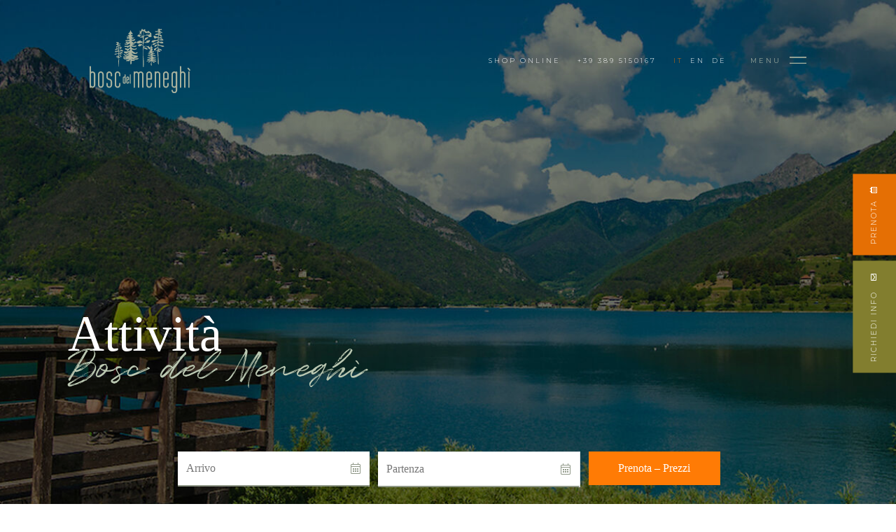

--- FILE ---
content_type: text/html; charset=utf-8
request_url: https://www.boscdelmeneghi.com/tpapp/tppostdetails/12511/il-nostro-giardino-delle-erbe-officinali
body_size: 8714
content:



<!DOCTYPE html>
<html lang="it">
<head>
    <link href="https://www.boscdelmeneghi.com/it/p/-12511" hreflang="x-default" rel="alternate" />
<link href="https://www.boscdelmeneghi.com/it/p/-12511" hreflang="it" rel="alternate" />
<link href="https://www.boscdelmeneghi.com/en/p/-12511" hreflang="en" rel="alternate" />
<link href="https://www.boscdelmeneghi.com/de/p/-12511" hreflang="de" rel="alternate" />

    
    <meta charset="utf-8">
    <meta http-equiv="X-UA-Compatible" content="IE=edge">
    <meta http-equiv="Content-Type" content="text/html; charset=UTF-8" />
    <meta http-equiv="Content-Language" content="it" />
    
                        <meta property="og:title" content="IL NOSTRO GIARDINO DELLE ERBE OFFICINALI | Bosc del Menegh&#236;" />
                        <meta property="og:url" content="https://www.boscdelmeneghi.com/tpapp/tppostdetails/12511/il-nostro-giardino-delle-erbe-officinali" />
                        <meta property="og:type" content="article" />
                        <meta property="og:description" content="Tutti i giorni il nostro GIARDINO DELLE OFFICINALI &#232; aperto ai nostri ospiti, la visita &#232; autonoma e potrete conoscere gli ingredienti dei nostri prodotti e dei nostri piatti. Attorno al piccolo biolago dove nuotano i nostri pesci troverete un luogo perfetto per contemplare la natura.

Aperto agli ospiti tutti i giorni" />
                        <meta property="og:image" content="https://www.tpapp.it/clientfiles/post/square/20210507-110109_VISITA AL GIARDINO DELLE OFFICINALI.jpg" />
                        <meta property="og:image:type" content="image/jpeg" />
                        <meta property="og:image:width" content="400" />
                        <meta property="og:image:height" content="400" />
                        <meta property="og:image:alt" content="Tutti i giorni il nostro GIARDINO DELLE OFFICINALI &#232; aperto ai nostri ospiti, la visita &#232; autonoma e potrete conoscere gli ingredienti dei nostri prodotti e dei nostri piatti. Attorno al piccolo biolago dove nuotano i nostri pesci troverete un luogo perfetto per contemplare la natura.

Aperto agli ospiti tutti i giorni" />
                        <meta property="og:site_name" content="Bosc del Menegh&#236;" />

                        <meta name="twitter:card" content="summary" />
                        <meta name="twitter:title" content="IL NOSTRO GIARDINO DELLE ERBE OFFICINALI | Bosc del Menegh&#236;" />
                        <meta name="twitter:description" content="Tutti i giorni il nostro GIARDINO DELLE OFFICINALI &#232; aperto ai nostri ospiti, la visita &#232; autonoma e potrete conoscere gli ingredienti dei nostri prodotti e dei nostri piatti. Attorno al piccolo biolago dove nuotano i nostri pesci troverete un luogo perfetto per contemplare la natura.

Aperto agli ospiti tutti i giorni" />
                        <meta name="twitter:url" content="https://www.boscdelmeneghi.com/tpapp/tppostdetails/12511/il-nostro-giardino-delle-erbe-officinali" />
                        <meta name="twitter:image" content="https://www.tpapp.it/clientfiles/post/square/20210507-110109_VISITA AL GIARDINO DELLE OFFICINALI.jpg" />
                    
        <meta name="robots" content="all,follow" />
        <meta name="googlebot" content="index,follow,snippet,archive" />
    <meta name="viewport" content="width=device-width, initial-scale=1, viewport-fit=cover, shrink-to-fit=no">
    <meta name="title" content="IL NOSTRO GIARDINO DELLE ERBE OFFICINALI | Bosc del Menegh&#236;" />
    <meta name="description" content="Tutti i giorni il nostro GIARDINO DELLE OFFICINALI &#232; aperto ai nostri ospiti, la visita &#232; autonoma e potrete conoscere gli ingredienti dei nostri prodotti e dei nostri piatti. Attorno al piccolo biolago dove nuotano i nostri pesci troverete un luogo perfetto per contemplare la natura.

Aperto agli ospiti tutti i giorni" />
    <meta name="keywords" />
    <link rel="apple-touch-icon" sizes="180x180" href="/favicon/apple-touch-icon.png">
<link rel="icon" type="image/png" sizes="32x32" href="/favicon/favicon-32x32.png">
<link rel="icon" type="image/png" sizes="192x192" href="/favicon/android-chrome-192x192.png">
<link rel="icon" type="image/png" sizes="16x16" href="/favicon/favicon-16x16.png">
<link rel="manifest" href="/favicon/site.webmanifest">
<link rel="mask-icon" href="/favicon/safari-pinned-tab.svg" color="#56624b">
<link rel="shortcut icon" href="/favicon/favicon.ico">
<meta name="msapplication-TileColor" content="#56624b">
<meta name="msapplication-TileImage" content="/favicon/mstile-144x144.png">
<meta name="msapplication-config" content="/favicon/browserconfig.xml">
<meta name="theme-color" content="#56624b">
    <link href="https://cdnjs.cloudflare.com/ajax/libs/twitter-bootstrap/4.3.1/css/bootstrap.min.css" crossorigin="anonymous" rel="stylesheet" integrity="sha256-YLGeXaapI0/5IgZopewRJcFXomhRMlYYjugPLSyNjTY=" />

    <link href="/content/css?v=SlLTrxYE8g1f_Dz-eFzB7N5732kDKZVkLnmfywGhQaQ1" rel="stylesheet"/>

    <link rel="stylesheet" href="https://cdnjs.cloudflare.com/ajax/libs/animate.css/4.0.0/animate.min.css" />
    <title>IL NOSTRO GIARDINO DELLE ERBE OFFICINALI | Bosc del Menegh&#236;</title>
    <!-- font -->
    <link href="https://fonts.googleapis.com/css2?family=Libre+Baskerville:ital,wght@0,400;0,700;1,400&family=Montserrat:ital,wght@0,100;0,200;0,300;0,400;0,500;0,600;0,700;0,800;0,900;1,100;1,200;1,300;1,400;1,500;1,600;1,700;1,800;1,900&display=swap" rel="stylesheet">
    <!-- cookies -->
    
        <script async src="https://www.googletagmanager.com/gtag/js?id=G-G8G0J5W5CR"></script>
        <script>window.dataLayer = window.dataLayer || [];function gtag(){dataLayer.push(arguments);}gtag('js', new Date());gtag('config', 'G-G8G0J5W5CR', { 'anonymize_ip': true });</script>
                
            <script type="text/javascript">
            var _iub = _iub || [];
            _iub.csConfiguration = {"invalidateConsentWithoutLog":true,"consentOnContinuedBrowsing":false,"perPurposeConsent":true,"lang":"it","siteId":,"cookiePolicyId":, "banner":{ "slideDown":false,"rejectButtonDisplay":true,"purposes": "1,2,3,4",  "listPurposes":true,"explicitWithdrawal":true,"position":"bottom","acceptButtonDisplay":true,"customizeButtonDisplay":true }};
            </script>
            <script type="text/javascript" src="//cdn.iubenda.com/cs/iubenda_cs.js" charset="UTF-8" async></script>
        
            </head>
        
<body class="it " id="news">
    <div id="page-loader">
        <div class="ripple">
            <div></div>
            <div></div>
        </div>
    </div>
    
    <div class="content-btn-book d-flex justify-content-end align-items-end align-items-lg-center slideInRight wow remove-pointer-events" data-wow-duration="5s">
        <svg width="0" height="0">
            <filter id="filter">
                <feTurbulence type="fractalNoise" baseFrequency=".01" numOctaves="6" />
                <feDisplacementMap in="SourceGraphic" scale="100" />
            </filter>
        </svg>
        
        <div class="row w-100 m-0 d-lg-none">
            <a href="https://www.secure-reservation.cloud/booking-engine/?portal=BOSCDELMENEGHI-LEDRO&lang=it&fromDate=&toDate=" target="_blank" class="vertical-button button-effect _5 w-40 d-flex d-lg-none force-pointer-events col-4 font-size-info" >
                <span style="letter-spacing: 1.5px;">Prenota <i class="far fa-calendar-alt"></i></span>
                <div class="back"></div>
            </a>
            <a href="/tpapp/contacts_book#sec-contacts" class="vertical-button button-effect _3 w-40 d-flex d-lg-none force-pointer-events col-4 font-size-info">
                <span>Info <i class="far fa-envelope"></i></span>
                <div class="back"></div>
            </a>
            <a href="Tel:+39 389 5150167" class="vertical-button button-effect _6 w-40 d-flex d-lg-none force-pointer-events col-4 font-size-info" style="background: #55e034 !important;">
                <span>Chiama <i class="far fa-phone"></i></span>
                <div class="back"></div>
            </a>
        </div>

        <div class="tasti-laterali d-none d-lg-flex flex-col force-pointer-events">
            <a href="/tpapp/contacts_book#sec-contacts" class="button-effect _3 d-inline-flex force-pointer-events">
                <span>Richiedi Info &nbsp; <i class="far fa-envelope"></i></span>
                <div class="back"></div>
            </a>
            <a href="https://www.secure-reservation.cloud/booking-engine/?portal=BOSCDELMENEGHI-LEDRO&lang=it&fromDate=&toDate=" target="_blank" class="button-effect _5 ml-md-3 d-inline-flex ">
                <span>Prenota &nbsp;<i class="far fa-calendar-alt"></i></span>
                <div class="back"></div>
            </a>
        </div>
    </div>
    <header class="clearfix" id="top">
        <nav class="navbar navbar-expand-lg navbar-light d-flex justify-content-between align-items-center" id="navbar" data-toggle="affix" style="pointer-events: none">
            <a class="navbar-brand" href="/it" style="pointer-events: all">
                <img src="/assets/images/boscdelmeneghi-logo.svg" class="logo" alt="Bosc del Menegh� Logo">
            </a>
            <div class="navbar-menu d-flex align-items-center">
                
                <a href="https://shop.boscdelmeneghi.com/" target="_blank" class="nav-contact recap fade-affix mr-5 hidden-menu" style="pointer-events: all">Shop Online</a>
                <a href="Tel:+393895150167" class="nav-contact recap fade-affix mr-5 hidden-menu" style="pointer-events: all">+39 389 5150167</a>
                

        <a class="nav-contact lng fade-affix mr-5 hidden-menu  active" href="/it/home/changeculture?lang=it&amp;langCU=it" style="pointer-events: all">IT</a>
        <a class="nav-contact lng fade-affix mr-5 hidden-menu " href="/it/home/changeculture?lang=en&amp;langCU=en" style="pointer-events: all">EN</a>
        <a class="nav-contact lng fade-affix mr-5 hidden-menu " href="/it/home/changeculture?lang=de&amp;langCU=de" style="pointer-events: all">DE</a>

                <span class="nav-contact ml-5 d-none d-sm-block" id="lbl-menu" style="pointer-events: all">MENU</span>
                <div class="icon-menu ml-4" id="btn-menu" style="pointer-events: all">
                    <div class="button">
                        <img src="/images/icon-menu.svg">
                    </div>
                </div>
            </div>
            
        </nav>
        <div id="box-menu">
            <div class="container-fluid">
                <div class="row">
                    <div class="col-lg-7 p-0 d-none d-lg-block content-map col-menu">
                        
                    </div>
                    <div class="col-12 col-lg-5 p-0 col-menu">
                        <div class="d-flex align-items-center content-menu">
                            

<ul class="navbar-nav">
    <li class="nav-item">
		<a class="nav-link " href="/it">Home <span class="sr-only">(current)</span></a>
	</li>
	<li class="nav-item">
		<a href="/it/p/storia-e-azienda-1" class="nav-link ">
			Noi 		</a>
	</li>
	<li class="nav-item ">
		<a href="/it/p/quello-in-cui-crediamo-3" class="nav-link ">
			Quello in cui crediamo 		</a>
	</li>
    <li class="nav-item d-none">
		<div class="dropdown show">
			<a class="nav-link dropdown-toggle " href="#" role="button" id="dropdown-menu-2" data-toggle="dropdown" aria-haspopup="true" aria-expanded="false">
				Azienda Agricola <i class="fal fa-angle-down"></i><span class="sr-only">(current)</span>
			</a>
			<ul class="dropdown-menu pl-5" aria-labelledby="dropdownMenuLink">
					
				<li class="dropdown-item">
					<a href="/it/p/storia-e-azienda-1" class="nav-link ">
						Storia e azienda 					</a>
				</li>
				<li class="dropdown-item">
					
					<a href="/it/p/punto-vendita-2" class="nav-link ">
						Punto vendita 					</a>
				</li>
				<li class="dropdown-item">
					
					<a href="/it/p/quello-in-cui-crediamo-3" class="nav-link ">
						Quello in cui crediamo 					</a>
				</li>
				<li class="dropdown-item">
					
					<a href="/it/p/giardino-delle-officinali-4" class="nav-link ">
						Giardino delle officinali 					</a>
				</li>
			</ul>
		</div>
	</li>
	<li class="nav-item">
		<a href="/it/p/cena-il-bosco-nel-piatto-10" class="nav-link ">
			Cena Il Bosco nel Piatto 		</a>
	</li>
	<li class="nav-item">
		<a href="/it/p/camere-14" class="nav-link ">
			Camere 		</a>
	</li>
    <li class="nav-item d-none">
		<div class="dropdown show">
			<a class="nav-link dropdown-toggle " href="#" role="button" id="dropdown-menu-2" data-toggle="dropdown" aria-haspopup="true" aria-expanded="false">
				Prodotti <i class="fal fa-angle-down"></i><span class="sr-only">(current)</span>
			</a>
			<ul class="dropdown-menu pl-5" aria-labelledby="dropdown-menu-2">
				<li class="dropdown-item">
					
					<a href="/it/p/il-vino-5" class="nav-link ">
						Il Vino 					</a>
				</li>
				
				<li class="dropdown-item">
					
					<a href="/it/p/sciroppi-e-confetture-7" class="nav-link ">
						Sciroppi e confetture 					</a>
				</li>
				<li class="dropdown-item">
					
					<a href="/it/p/infusi-8" class="nav-link ">
						Infusi 					</a>
				</li>
				<li class="dropdown-item">
					
					<a href="/it/p/cosmesi-naturale-9" class="nav-link ">
						Cosmesi naturale 					</a>
				</li>
			</ul>
		</div>
	</li>
    <li class="nav-item d-none">
		<div class="dropdown show">
			<a class="nav-link dropdown-toggle " href="#" role="button" id="dropdown-menu-3" data-toggle="dropdown" aria-haspopup="true" aria-expanded="false">
				Il bioristoro <i class="fal fa-angle-down"></i><span class="sr-only">(current)</span>
			</a>
			<ul class="dropdown-menu pl-5" aria-labelledby="dropdown-menu-3">
				<li class="dropdown-item">
					
					<a href="/it/p/cena-il-bosco-nel-piatto-10" class="nav-link ">
						Cena Il Bosco nel Piatto 					</a>
				</li>
				<li class="dropdown-item">
					
					<a href="/it/p/merende-e-aperitivi-11" class="nav-link ">
						Merende e Aperitivi 					</a>
				</li>
				<li class="dropdown-item">
					
					<a href="/it/p/cene-12" class="nav-link ">
						Cene 					</a>
				</li>
				
				<li class="dropdown-item">
					
					<a href="/it/p/menu-13" class="nav-link ">
						Men&#249; 					</a>
				</li>
			</ul>
		</div>
	</li>
    <li class="nav-item d-none">
		<div class="dropdown show">
			<a class="nav-link dropdown-toggle " href="#" role="button" id="dropdown-menu-4" data-toggle="dropdown" aria-haspopup="true" aria-expanded="false">
				Le camere <i class="fal fa-angle-down"></i><span class="sr-only">(current)</span>
			</a>
			<ul class="dropdown-menu pl-5" aria-labelledby="dropdown-menu-4">
				<li class="dropdown-item">
                    <a class="nav-link">NOVITA' 2021 - COMING SOON</a>
				</li>
				<!--<li class="dropdown-item">
					
					<a href="/it/p/camere-14" class="nav-link ">
						Camere 					</a>
				</li>
				
				<li class="dropdown-item"><a href="#">Prenota</a></li>
				<li class="dropdown-item">
					
					<a href="/it/p/vacanza-attiva-16" class="nav-link ">
						Vacanza attiva 					</a>
				</li>
				<li class="dropdown-item">
					
					<a href="/it/p/dintorni-17" class="nav-link ">
						Dintorni 					</a>
				</li>-->
			</ul>
		</div>
	</li>
    <li class="nav-item">
		
		<a href="/it/p/dove-siamo-18" class="nav-link ">
			Dove siamo 		</a>
	</li>
	<li class="nav-item  ">
		<a class="nav-link " href="/it/home/contacts_book?goTo=sec-contacts">
			Contatti
		</a>
	</li>
	<li class="nav-item">
		
		<a href="https://shop.boscdelmeneghi.com/" class="nav-link" target="_blank">
			Shop online 		</a>
	</li>
	
</ul>


                        </div>
                        <div class="content-menu language-box-menu d-flex justify-content-between wow fadeInUp" data-wow-delay="1s">
                            
                            <div class="content-social">
                                <a href="https://www.facebook.com/boscdelmeneghi" class="link-social ml-0"><i class="fab fa-facebook"></i></a>
                                <a href="https://www.instagram.com/boscdelmeneghi/" class="link-social"><i class="fab fa-instagram"></i></a>
                                <a href="https://www.youtube.com/channel/UCoSNWQDEk2Ej_plTFWFpC0w" class="link-social"><i class="fab fa-youtube"></i></a>
                            </div>
                        </div>
                    </div>
                </div>
            </div>
        </div>

        
    <picture class="lazy d-block fill-image h-100"><data-src media="(max-width:575px)" srcset="/clientfiles/page/attivita_c575.jpg" type="image/jpeg"></data-src><data-src media="(max-width:991px)" srcset="/clientfiles/page/attivita_c991.jpg" type="image/jpeg"></data-src><data-src media="(max-width:1200px)" srcset="/clientfiles/page/attivita_c1200.jpg" type="image/jpeg"></data-src><data-src media="(max-width:1600px)" srcset="/clientfiles/page/attivita_c1600.jpg" type="image/jpeg"></data-src><data-src media="(max-width:2000px)" srcset="/clientfiles/page/attivita_c2000.jpg" type="image/jpeg"></data-src><data-img alt="Attività | Bosc del Meneghì" src="/clientfiles/page/attivita.jpg"></data-img></picture>

            <div class="megatron megatron-page text-center">
                <div class="container">
                    <div class="content-megatron">
                            <h1 class="megatron-title wow fadeInDown" data-wow-delay="4s">Attivit&#224;</h1>
                            <h3 class="megatron-subtitle wow fadeInDown" data-wow-delay="4s">Bosc del Menegh&#236;</h3>
                    </div>
                </div>
            </div>
        

        

    </header>

<section class="contacts d-none d-lg-block" id="box_booking" data-toggle="affix">
    <div class="container-fluid p-0">
        <div class="row no-gutters justify-content-center">
            <div class="col-12 col-lg-11 col-xxxl-8">
                <form method="get" class="row justify-content-center" id="box-hotel-form" action="https://www.secure-reservation.cloud/booking-engine/" target="_blank" >
                    <input type="hidden" name="portal" value="BOSCDELMENEGHI-LEDRO" />
                    <input type="hidden" name="lang" value="it" />
                    <div class="col-6 col-sm-6 col-lg-3 d-none d-md-block pr-4">
                        <div class="input-group mb-2 mt-5 mb-md-0 border-affix bg-white">
                            <input type="hidden" name="fromDate" id="from-hidden">
                            <input type="text" id="from" class="form-control form-custom datetimepicker" data-toggle="datetimepicker" data-target="#from" placeholder="Arrivo" aria-label="Arrivo" aria-describedby="checkin" autocomplete="off" />
                            <div class="input-group-append">
                                <span class="input-group-text" id="arrivo"><i class="fal fa-calendar-alt color2"></i></span>
                            </div>
                        </div>
                    </div>
                    <div class="col-6 col-sm-6 col-lg-3 d-none d-md-block pl-0 pr-4">
                        <div class="input-group mb-2 mt-5 mb-md-0 border-right border-top border-affix border-affix-no-left bg-white">
                            <input type="hidden" name="toDate" id="to-hidden">
                            <input type="text" id="to" class="form-control form-custom datetimepicker linked-pickers" data-toggle="datetimepicker" data-target="#to" placeholder="Partenza" aria-label="Partenza" aria-describedby="checkout" autocomplete="off" />
                            <div class="input-group-append mr-4 mr-lg-0">
                                <span class="input-group-text" id="checkout"><i class="fal fa-calendar-alt color2"></i></span>
                            </div>
                        </div>
                    </div>
                    <div class="col-6 col-sm-6 col-lg-2 d-none d-md-block pl-0 pr-4" id="submit-book">
                        <div class="input-group mb-2 mt-5 mb-md-0">
                            <div class="TPicker form-control form-custom datetimepicker linked-pickers text-center" tabindex="0" role="button" aria-expanded="false" style="height: auto; border: none !important">
                                <p class="TPicker--caption"><span class="placeholder" style="color: white !important">Prenota – Prezzi</span></p>
                            </div>
                        </div>
                    </div>
                </form>
            </div>
        </div>
    </div>
</section>


    <!-- fine header -->
    <!-- middle -->
    <main id="middle">
        
        
<section class="pt-8 pb-8 section">
    <div class="container">
        
                    <div class="row lightgallery mb-5" data-lightgallery="news">
                        <div class="col-md-5">
                            <a href="//www.tpapp.it/clientfiles/post/20210507-110109_VISITA AL GIARDINO DELLE OFFICINALI.jpg" class="d-block gallery-item fill-image box8">
                                <img src="//www.tpapp.it/clientfiles/post/20210507-110109_VISITA AL GIARDINO DELLE OFFICINALI.jpg" alt="IL NOSTRO GIARDINO DELLE ERBE OFFICINALI" />
                                
                            </a>
                        </div>
                        
                        <div class="box-txt col-lg-7 mt-lg-0 mt-5">
                            <h3 class="subtitle color-3">IL NOSTRO GIARDINO DELLE ERBE OFFICINALI</h3>
                            <p class="description mt-4 txt font-weight-bold"></p>
                            <p class="description mt-4 txt">Tutti i giorni il nostro GIARDINO DELLE OFFICINALI &#232; aperto ai nostri ospiti, la visita &#232; autonoma e potrete conoscere gli ingredienti dei nostri prodotti e dei nostri piatti. Attorno al piccolo biolago dove nuotano i nostri pesci troverete un luogo perfetto per contemplare la natura.

Aperto agli ospiti tutti i giorni</p>
                        </div>
                        </div>
                    <div class="row pt-10">
                        <div class="col-12 text-center">
                            <a class="btn default-button bg-3 d-block d-md-inline-block mt-md-0 mt-3 mr-md-2" href="/tpapp/tppost?id_category=1554">
                                <i class="far fa-arrow-left mr-3"></i> Vedi tutte
                            </a>
                        </div>
                    </div>
    </div>
</section>


        

                    </main>

    <!-- fine middle -->
    <!-- footer -->

    

    <footer>
        <section class="section-footer d-flex align-items-start align-items-md-center justify-content-center flex-column">
            <div class="content-footer">
                <div class="box-logo box-txt mt-5">
                    <img src="/assets/images/logo-loader.svg" alt="Logo Bosc del Menegh�" class="wow fadeInUp" data-wow-delay="0.6s">
                    <h4 class="wow fadeInUp" data-wow-delay="1s">Feel the Nature</h4>
                </div>
                <div class="footer-fiori mt-5 mb-5 wow fadeInUp animated">
                        <img src="/assets/images/bio.jpg" class="nofilter" alt="Logo certificazione bio" style="width: 300px !important"/>
                    </div>
                <div class="row-contact d-block d-lg-flex justify-content-center wow fadeInUp" data-wow-delay="1.3s">
                    <a class="contact-link">Via Casarino 4 38067 Ledro TN</a>
                    <a href="/tpapp/contacts_book#sec-contacts" class="contact-link">info@boscdelmeneghi.com</a>
                    <a href="Tel:+39 389 5150167" class="contact-link">+39 389 5150167</a>
                </div>
                
                <div class="footer-logos">
                    <div class="d-flex justify-content-center">
                        <img src="/assets/images/trentino.png" alt="Trentino"/>
                    </div>
                    <div class="d-flex justify-content-center">
                        <img src="/assets/images/Logo agriturismotrentino.png" alt="Trentino" style="height: 80px"/>
                    </div>
                    <div class="d-flex justify-content-center">
                        <img src="/assets/images/ingarda.png" alt="Garda Trentino"/>                        
                    </div>
                </div>
                <div class="footer-fiori mt-5 mb-5 wow fadeInUp animated">
                    <img src="/assets/images/agritur.svg" alt="Agritur" />
                    <img src="/assets/images/agritur.svg" alt="Agritur" />
                    <img src="/assets/images/agritur.svg" alt="Agritur" />
                    <img src="/assets/images/agritur.svg" alt="Agritur" />
                    <img src="/assets/images/agritur.svg" alt="Agritur" />
                </div>
                <p class="contact-txt text-center d-block mb-5">Siamo Social</p>
                <div class="row-social d-flex justify-content-center wow fadeInUp" data-wow-delay="1.5s">
                    <a href="https://www.facebook.com/boscdelmeneghi" class="contact-link"><i class="fab fa-facebook"></i></a>
                    <a href="https://www.instagram.com/boscdelmeneghi/" class="contact-link"><i class="fab fa-instagram"></i></a>
                    <a href="https://www.youtube.com/channel/UCoSNWQDEk2Ej_plTFWFpC0w" class="contact-link"><i class="fab fa-youtube"></i></a>
                </div>
            </div>
            <div class="content-credits">
                <div class="container-fluid">
                    <div class="row justify-content-center mb-booking-footer" >
                        <div class="col-12 col-xl-9">
                            <div class="row wow fadeInUp" data-wow-delay="1.8s">
                                <div class="col-12 px-0 px-lg-4 px-xl-0 box-concept w-100 d-block d-lg-flex justify-content-md-between justify-content-center align-items-center">
                                    <div class="content-1 text-center mb-md-5 mb-lg-0">
                                        <p class="iva contact-link ml-4 ml-md-0">P.IVA 02224960225</p>
                                        <a class="contact-link" href="/tpapp/contacts_book#sec-contacts">Contatti</a>
                                        <a class="contact-link" href="/it/sitemap/map">Sitemap</a>
                                            <a class="contact-link" href="javascript:;" onclick="showPrivacy();">Privacy Policy</a>
                                            <a class="contact-link" href="javascript:;" onclick="showCookies();">Cookie Policy</a>
                                    </div>
                                    <div class="content-2 text-right p-0 flex-column flex-lg-row d-flex align-items-center justify-content-center justify-content-lg-end">
                                        <p class="concept text-center text-lg-left mt-4 mt-md-0">Concept by <a href="https://www.tecnoprogress.net/" target="_blank" title="Concept by Tecnoprogress.net">Tecnoprogress.net</a></p>
                                        <a href="#top" class="btn-arrow-up page-scroll ml-0 mt-5 mt-lg-0 ml-lg-4">
                                            <img src="/images/ico-arrow-up.svg" alt="">
                                        </a>
                                    </div>
                                </div>
                            </div>
                        </div>
                    </div>
                </div>
            </div>
        </section>
    </footer>
    <!-- fine footer -->
    <!-- modals -->
    <div class="modal fade" id="dialog-cookies" tabindex="-1" role="dialog" aria-labelledby="dialog-cookies-title" aria-hidden="true">
        <div class="modal-dialog modal-lg modal-dialog-centered" role="document">
            <div class="modal-content">
                <div class="modal-body">
                    <a href="https://www.iubenda.com/privacy-policy/22593514/cookie-policy" class="iubenda-white no-brand iubenda-embed iub-body-embed" title="Cookie Policy">Cookie Policy</a>
                </div>
                <div class="modal-footer">
                    <a href="https://www.iubenda.com/privacy-policy/22593514/cookie-policy" target="_blank" class="btn default-button white-transparent--inverse" aria-label="Versione estesa">Versione estesa</a>
                    <button type="button" class="btn default-button call-to-action" data-dismiss="modal" aria-label="Chiudi">Chiudi</button>
                </div>
            </div>
        </div>
    </div>
    <div class="modal fade" id="dialog-privacy" tabindex="-1" role="dialog" aria-labelledby="dialog-privacy-title" aria-hidden="true">
        <div class="modal-dialog modal-lg modal-dialog-centered" role="document">
            <div class="modal-content">
                <div class="modal-body">
                    <a href="https://www.iubenda.com/privacy-policy/22593514" class="iubenda-white no-brand iubenda-embed iub-legal-only iub-body-embed" title="Privacy Policy">Privacy Policy</a>
                    <script type="text/javascript">(function (w, d) { var loader = function () { var s = d.createElement("script"), tag = d.getElementsByTagName("script")[0]; s.src = "https://cdn.iubenda.com/iubenda.js"; tag.parentNode.insertBefore(s, tag); }; if (w.addEventListener) { w.addEventListener("load", loader, false); } else if (w.attachEvent) { w.attachEvent("onload", loader); } else { w.onload = loader; } })(window, document);</script>
                </div>
                <div class="modal-footer">
                    <a href="https://www.iubenda.com/privacy-policy/22593514/full-legal" target="_blank" class="btn default-button white-transparent--inverse" aria-label="Versione estesa">Versione estesa</a>
                    <button type="button" class="btn default-button call-to-action" data-dismiss="modal" aria-label="Chiudi">Chiudi</button>
                </div>
            </div>
        </div>
    </div>
    
    
    <div class="modal fade" id="captcha-modal" tabindex="-1" role="dialog" aria-labelledby="captcha-modal-title" aria-hidden="true">
        <div class="modal-dialog modal-dialog-centered" role="document">
            <div class="modal-content">
                <div class="modal-header">
                    <h2 class="modal-title" id="captcha-modal-title">Errore</h2>
                    <button type="button" class="close" data-dismiss="modal" aria-label="Close">
                        <span aria-hidden="true">&times;</span>
                    </button>
                </div>
                <div class="modal-body">
                    <p></p>
                </div>
                <div class="modal-footer">
                    <button type="button" class="btn default-button call-to-action" data-dismiss="modal">Chiudi</button>
                </div>
            </div>
        </div>
    </div>

    <!-- fine modals -->
    <!-- scripts -->
    <script src="https://cdnjs.cloudflare.com/ajax/libs/jquery/3.3.1/jquery.min.js" integrity="sha256-FgpCb/KJQlLNfOu91ta32o/NMZxltwRo8QtmkMRdAu8=" crossorigin="anonymous"></script>
    <script src="https://code.jquery.com/ui/1.12.1/jquery-ui.min.js" integrity="sha256-VazP97ZCwtekAsvgPBSUwPFKdrwD3unUfSGVYrahUqU=" crossorigin="anonymous"></script>
    <script src="https://cdnjs.cloudflare.com/ajax/libs/popper.js/1.14.7/umd/popper.min.js" integrity="sha384-UO2eT0CpHqdSJQ6hJty5KVphtPhzWj9WO1clHTMGa3JDZwrnQq4sF86dIHNDz0W1" crossorigin="anonymous"></script>
    <script src="/Scripts/parallax.min.js"></script>
    <script src="https://cdnjs.cloudflare.com/ajax/libs/twitter-bootstrap/4.3.1/js/bootstrap.min.js" integrity="sha256-CjSoeELFOcH0/uxWu6mC/Vlrc1AARqbm/jiiImDGV3s=" crossorigin="anonymous"></script>
    <script>var title="Bosc del Menegh&#236;",linkMaps="",apiKey="AIzaSyAzxfhgi88mNWak6p6HW1TppVIjwbzSoRc",culture="it",chiudi="Chiudi",mobile=false;</script>
    <script src="/content/script?v=C-vtbEyBmp0NaED70-GLAApStGtgJs0JG7d7ZbWflJ01"></script>

    <script type="text/javascript">
        if (!mobile) {
            const dateFormat = 'YYYY-MM-DD';
            $('.datetimepicker').tpicker({
                locale: 'it'
            });

            const formBtn = $('#submit-book');
            const form = $('#box-hotel-form');

            formBtn.on('click', function() {
                moment.locale('it');
                event.preventDefault();
                event.stopPropagation();
                
                if ( moment($('#to').val(), dateFormat).isBefore(moment($('#from').val(), dateFormat))) {
                    alert('La data di arrivo &#232; antecedente alla i partenza!');
                } 
                else {
                    from = moment($('#from').val(), 'LL').format(dateFormat);
                    to = moment($('#to').val(), 'LL').format(dateFormat);
    
                    $('#from-hidden').val(from === "Invalid date" ? "" : from);
                    $('#to-hidden').val(to === "Invalid date" ? "" : to);
                    form.addClass('submitted');
                }

                if (form.hasClass('submitted')) {
                    form.submit();
                }
            });
        } 
    </script>

    
            <script>
            $(document).ready(function () {
                //functioni per il controllo del carousel
                if (document.getElementById('next-slide') && document.getElementById('prev-slide')) {
                    document.getElementById('next-slide').addEventListener('click', function () {
                        $('.slider-image').trigger('next.owl.carousel');
                    });

                    document.getElementById('prev-slide').addEventListener('click', function () {
                        $('.slider-image').trigger('prev.owl.carousel');
                    });
                }

                //nascondo elementi di men� a comparsa
                //$(".language-menu").hide();
                $(".content-social").hide();

                //rimuovo affix e shadow dal menu
                $("#navbar").removeClass("affix");
                $("#navbar").removeClass("shadow")
                
            });
        </script>
    <script>
        $('.dropdown').on('show.bs.dropdown', function () {
            $(this).find('.dropdown-menu').first().stop(true, true).slideDown();
        });

        // Add slideUp animation to Bootstrap dropdown when collapsing.
        $('.dropdown').on('hide.bs.dropdown', function () {
            $(this).find('.dropdown-menu').first().stop(true, true).slideUp();
        });



        $(document).ready(function () {
            $("#cursor").hide();
            //inizializzazione del cursore
            // set the starting position of the cursor outside of the screen
            let clientX = -100;
            let clientY = -100;
            const innerCursor = document.querySelector("#cursor");

            const initCursor = () => {
                // add listener to track the current mouse position
                document.addEventListener("mousemove", e => {
                    clientX = e.pageX;
                    clientY = e.pageY;
                });

                // transform the innerCursor to the current mouse position
                // use requestAnimationFrame() for smooth performance
                const render = () => {
                    innerCursor.style.transform = `translate(${clientX - 20}px, ${clientY - 20}px)`;
                    // if you are already using TweenMax in your project, you might as well
                    // use TweenMax.set() instead
                    // TweenMax.set(innerCursor, {
                    //   x: clientX,
                    //   y: clientY
                    // });

                    requestAnimationFrame(render);
                };
                requestAnimationFrame(render);
            };

            initCursor();


            $(".gallery-item").mouseover(function (event) {
                //$(".lightgallery").css({ 'cursor': 'none' });
                $(this).children().css({ 'cursor': 'none' });
                $("#cursor").show();
            });
            $(".gallery-item").mouseout(function () {
                //$("#cursor").hide();
            });

            setInterval(function () {
                if (!($(".gallery-item:hover").length != 0)) {
                    $("#cursor").fadeOut();
                    $("body").css({ 'cursor': 'auto' });
                }
            }, 500);

        });

        $(window).scroll(function () {
            var $win = $(window);
            var scrollTopThreshold = 200;
            if ($(document).scrollTop() >= scrollTopThreshold) {
                $(".hidden-menu").animate({
                    "opacity": "0"
                }, 2);
            }
            else {
                $(".hidden-menu").animate({
                    "opacity": "1"
                }, 2);
            }
        });

    </script>

    <script>
        const animTimeout = 1000;
        setTimeout(() => {
            $("#page-loader").hide();
        }, animTimeout);

        $(document).ready(function () {
            $("#dialog-corona").modal();
            $("#page-loader").hide();
        });
    </script>
    <noscript>
        <div class="no-js-warning">
            <div class="content text-center">
                <span class="no-js-title"><span>www.boscdelmeneghi.com</span> necessita di JavaScript per un corretto funzionamento.</span>
                <span class="no-js-subtitle">Si prega di abilitare l&#39;esecuzione di JavaScript dalle impostazioni del proprio browser.</span>
                <a href="https://www.enable-javascript.com/it" target="_blank" class="no-js-subtitle no-js-button">Come abilitare JavaScript?</a>
            </div>
        </div>
    </noscript>
    <div id="cursor">
        <div class="external-cursor"></div>
        <div class="internal-cursor"></div>
    </div>
</body>
</html>

--- FILE ---
content_type: image/svg+xml
request_url: https://www.boscdelmeneghi.com/images/icon-menu.svg
body_size: 527
content:
<?xml version="1.0" encoding="utf-8"?>
<!-- Generator: Adobe Illustrator 24.1.1, SVG Export Plug-In . SVG Version: 6.00 Build 0)  -->
<svg version="1.1" id="Livello_1" xmlns="http://www.w3.org/2000/svg" xmlns:xlink="http://www.w3.org/1999/xlink" x="0px" y="0px"
	 viewBox="0 0 65.1 25.9" style="enable-background:new 0 0 65.1 25.9;" xml:space="preserve">
<style type="text/css">
	.st0{fill:#C5CFB9;}
</style>
<rect y="21.5" class="st0" width="65.1" height="4.3"/>
<rect class="st0" width="65.1" height="4.3"/>
</svg>


--- FILE ---
content_type: image/svg+xml
request_url: https://www.boscdelmeneghi.com/assets/images/logo-loader.svg
body_size: 4488
content:
<?xml version="1.0" encoding="utf-8"?>
<!-- Generator: Adobe Illustrator 24.1.1, SVG Export Plug-In . SVG Version: 6.00 Build 0)  -->
<svg version="1.1" id="Livello_1" xmlns="http://www.w3.org/2000/svg" xmlns:xlink="http://www.w3.org/1999/xlink" x="0px" y="0px"
	 viewBox="0 0 256.7 163.8" style="enable-background:new 0 0 256.7 163.8;" xml:space="preserve">
<style type="text/css">
	.st0{fill:#FFFFFF;}
	.st1{fill-rule:evenodd;clip-rule:evenodd;fill:#FFFFFF;}
</style>
<g>
	<g>
		<path class="st0" d="M7.2,108.4c-1.3,0-2.6,0.4-3.7,1v-13c0-0.9-0.7-1.5-1.5-1.5H1.5c-0.9,0-1.5,0.7-1.5,1.5v52.3
			c0,0.9,0.7,1.5,1.5,1.5H2c0.7,0,1.3-0.4,1.5-1.1c1.1,0.7,2.4,1.1,3.8,1.1c2,0,3.8-0.7,5.2-2.2c1.4-1.4,2.1-3.2,2.1-5.2v-27
			c0-2-0.7-3.8-2.1-5.2C11,109.2,9.3,108.4,7.2,108.4z M10.9,142.8c0,1.1-0.4,2-1.1,2.7c-0.7,0.8-1.5,1.1-2.6,1.1
			c-1,0-1.9-0.4-2.6-1.1c-0.7-0.8-1.1-1.7-1.1-2.7v-27c0-1.1,0.4-2,1.1-2.7c0.7-0.8,1.5-1.1,2.6-1.1c1,0,1.9,0.4,2.6,1.1
			c0.7,0.8,1.1,1.7,1.1,2.7V142.8z"/>
		<path class="st0" d="M28.6,108.4c-2,0-3.8,0.7-5.2,2.2c-1.4,1.4-2.1,3.2-2.1,5.2v27c0,2,0.7,3.8,2.1,5.2s3.1,2.2,5.2,2.2
			s3.8-0.7,5.2-2.2c1.4-1.4,2.1-3.2,2.1-5.2v-27c0-2-0.7-3.8-2.1-5.2C32.4,109.2,30.6,108.4,28.6,108.4z M32.3,142.8
			c0,1.1-0.4,2-1.1,2.7c-0.7,0.8-1.5,1.1-2.6,1.1c-1,0-1.9-0.4-2.6-1.1c-0.7-0.8-1.1-1.7-1.1-2.7v-27c0-1.1,0.4-2,1.1-2.7
			c0.7-0.8,1.5-1.1,2.6-1.1c1,0,1.9,0.4,2.6,1.1c0.7,0.8,1.1,1.7,1.1,2.7V142.8z"/>
		<path class="st0" d="M50,108.4c-2,0-3.8,0.7-5.2,2.2c-1.4,1.4-2.1,3.2-2.1,5.2v6.7c0,2.3,0.8,4.2,2.5,5.7c0.6,0.5,1.2,0.9,1.9,1.2
			c0.6,0.3,1.3,0.6,2.3,1c0.6,0.3,1.1,0.5,1.7,0.7c0.4,0.2,0.7,0.4,1,0.6c1,0.8,1.5,1.8,1.5,3v8.2c0,1.1-0.4,2-1.1,2.7
			c-0.7,0.8-1.5,1.1-2.6,1.1c-1,0-1.9-0.4-2.6-1.1c-0.7-0.8-1.1-1.7-1.1-2.7v-3.7c0-0.9-0.7-1.5-1.5-1.5h-0.5
			c-0.9,0-1.5,0.7-1.5,1.5v3.7c0,2,0.7,3.8,2.1,5.2c1.4,1.5,3.1,2.2,5.2,2.2c2,0,3.8-0.7,5.2-2.2c1.4-1.4,2.1-3.2,2.1-5.2v-8.2
			c0-2.3-0.9-4.2-2.8-5.7c-0.6-0.5-1.2-0.9-1.8-1.1c-0.5-0.2-1.1-0.5-1.8-0.8s-1.4-0.6-2-0.8c-0.4-0.2-0.8-0.4-1.2-0.7
			c-0.9-0.8-1.3-1.7-1.3-3v-6.7c0-1.1,0.4-2,1.1-2.7c0.7-0.8,1.5-1.1,2.6-1.1c1,0,1.9,0.4,2.6,1.1c0.7,0.8,1.1,1.7,1.1,2.7v3.7
			c0,0.9,0.7,1.5,1.5,1.5h0.5c0.9,0,1.5-0.7,1.5-1.5v-3.7c0-2-0.7-3.8-2.1-5.2C53.7,109.2,52,108.4,50,108.4z"/>
		<path class="st0" d="M71.3,108.4c-2,0-3.8,0.7-5.2,2.2c-1.4,1.4-2.1,3.2-2.1,5.2v27c0,2,0.7,3.8,2.1,5.2s3.1,2.2,5.2,2.2
			c2,0,3.8-0.7,5.2-2.2c1.4-1.4,2.1-3.2,2.1-5.2v-3.7c0-0.9-0.7-1.5-1.5-1.5h-0.5c-0.9,0-1.5,0.7-1.5,1.5v3.7c0,1.1-0.4,2-1.1,2.7
			c-0.7,0.8-1.5,1.1-2.6,1.1c-1,0-1.9-0.4-2.6-1.1c-0.7-0.8-1.1-1.7-1.1-2.7v-27c0-1.1,0.4-2,1.1-2.7c0.7-0.8,1.5-1.1,2.6-1.1
			c1,0,1.9,0.4,2.6,1.1c0.7,0.8,1.1,1.7,1.1,2.7v3.7c0,0.9,0.7,1.5,1.5,1.5H77c0.9,0,1.5-0.7,1.5-1.5v-3.7c0-2-0.7-3.8-2.1-5.2
			C75.1,109.2,73.4,108.4,71.3,108.4z"/>
		<path class="st0" d="M90.5,115.8h-0.2c-0.6,0-1.1,0.5-1.1,1.1v4.7c-0.3-0.1-0.7-0.2-1.1-0.2c-1,0-1.8,0.4-2.5,1
			c-0.6,0.7-1,1.5-1,2.5v11.2c0,1,0.3,1.8,1,2.5s1.5,1,2.5,1c0.5,0,1-0.1,1.4-0.3c0.2,0.2,0.5,0.3,0.8,0.3h0.2
			c0.6,0,1.1-0.5,1.1-1.1v-21.6C91.6,116.3,91.1,115.8,90.5,115.8z M87.1,124.9c0-0.3,0.1-0.6,0.3-0.8c0.2-0.2,0.4-0.3,0.7-0.3
			c0.3,0,0.5,0.1,0.7,0.3c0.2,0.2,0.3,0.5,0.3,0.8v11.2c0,0.3-0.1,0.6-0.3,0.8c-0.2,0.2-0.4,0.3-0.7,0.3c-0.3,0-0.5-0.1-0.7-0.3
			s-0.3-0.5-0.3-0.8V124.9z"/>
		<path class="st0" d="M97,121.4c-1,0-1.8,0.4-2.5,1c-0.6,0.7-1,1.5-1,2.5v11.2c0,1,0.3,1.8,1,2.5s1.5,1,2.5,1s1.8-0.4,2.5-1
			c0.7-0.7,1-1.5,1-2.5v-1.5c0-0.6-0.5-1.1-1.1-1.1h-0.2c-0.6,0-1.1,0.5-1.1,1.1v1.5c0,0.3-0.1,0.6-0.3,0.8
			c-0.2,0.2-0.4,0.3-0.7,0.3c-0.3,0-0.5-0.1-0.7-0.3s-0.3-0.5-0.3-0.8v-5.2h3.4c0.6,0,1.1-0.5,1.1-1.1v-4.9c0-0.9-0.3-1.8-1-2.5
			C98.8,121.8,98,121.4,97,121.4z M96,124.9c0-0.3,0.1-0.6,0.3-0.8c0.2-0.2,0.4-0.3,0.7-0.3c0.3,0,0.5,0.1,0.7,0.3
			c0.2,0.2,0.3,0.5,0.3,0.8v3.6h-2V124.9z"/>
		<path class="st0" d="M103.7,115.8h-0.2c-0.6,0-1.1,0.5-1.1,1.1v21.6c0,0.6,0.5,1.1,1.1,1.1h0.2c0.6,0,1.1-0.5,1.1-1.1v-21.6
			C104.8,116.3,104.3,115.8,103.7,115.8z"/>
		<path class="st0" d="M130.3,108.5c-1.7,0-3.2,0.5-4.5,1.6c-0.4,0.3-0.8,0.7-1.1,1c-0.3-0.4-0.7-0.7-1-1c-1.3-1-2.8-1.6-4.4-1.6
			c-1.4,0-2.6,0.4-3.7,1.1c-0.2-0.6-0.8-1.1-1.5-1.1h-0.5c-0.9,0-1.5,0.7-1.5,1.5v38.6c0,0.9,0.7,1.5,1.5,1.5h0.5
			c0.9,0,1.5-0.7,1.5-1.5v-32.8c0-1.1,0.4-2,1.1-2.7c0.7-0.8,1.5-1.1,2.6-1.1c1,0,1.9,0.4,2.6,1.1c0.7,0.8,1.1,1.7,1.1,2.7v32.8
			c0,0.9,0.7,1.5,1.5,1.5h0.5c0.9,0,1.5-0.7,1.5-1.5v-32.8c0-1.1,0.4-1.9,1.1-2.7c0.7-0.8,1.6-1.1,2.6-1.1s1.9,0.4,2.6,1.1
			c0.7,0.8,1.1,1.7,1.1,2.7v32.8c0,0.9,0.7,1.5,1.5,1.5h0.5c0.9,0,1.5-0.7,1.5-1.5v-32.8c0-2-0.7-3.8-2.1-5.2
			C134,109.2,132.2,108.5,130.3,108.5z"/>
		<path class="st0" d="M151.6,108.5c-2,0-3.8,0.7-5.2,2.2c-1.4,1.4-2.1,3.2-2.1,5.2v27c0,2,0.7,3.8,2.1,5.2c1.4,1.4,3.1,2.2,5.2,2.2
			c2,0,3.8-0.7,5.2-2.2c1.4-1.4,2.1-3.2,2.1-5.2v-3.7c0-0.9-0.7-1.5-1.5-1.5h-0.5c-0.9,0-1.5,0.7-1.5,1.5v3.7c0,1.1-0.4,2-1.1,2.7
			c-0.7,0.8-1.5,1.1-2.6,1.1c-1,0-1.9-0.4-2.6-1.1c-0.7-0.8-1.1-1.7-1.1-2.7v-13.7h9.4c0.9,0,1.5-0.7,1.5-1.5V116
			c0-2-0.7-3.8-2.1-5.2C155.4,109.2,153.7,108.5,151.6,108.5z M147.9,115.9c0-1.1,0.4-2,1.1-2.7c0.7-0.8,1.5-1.1,2.6-1.1
			c1,0,1.9,0.4,2.6,1.1c0.7,0.8,1.1,1.7,1.1,2.7v9.8h-7.4L147.9,115.9L147.9,115.9z"/>
		<path class="st0" d="M173,108.5c-1.4,0-2.6,0.4-3.7,1.1c-0.2-0.6-0.8-1.1-1.5-1.1h-0.5c-0.9,0-1.5,0.7-1.5,1.5v38.6
			c0,0.9,0.7,1.5,1.5,1.5h0.5c0.9,0,1.5-0.7,1.5-1.5v-32.8c0-1.1,0.4-2,1.1-2.7c0.7-0.8,1.5-1.1,2.6-1.1c1,0,1.9,0.4,2.6,1.1
			c0.7,0.8,1.1,1.7,1.1,2.7v32.8c0,0.9,0.7,1.5,1.5,1.5h0.5c0.9,0,1.5-0.7,1.5-1.5v-32.8c0-2-0.7-3.8-2.1-5.2
			C176.8,109.2,175,108.5,173,108.5z"/>
		<path class="st0" d="M194.3,108.5c-2,0-3.8,0.7-5.2,2.2c-1.4,1.4-2.1,3.2-2.1,5.2v27c0,2,0.7,3.8,2.1,5.2c1.4,1.4,3.1,2.2,5.2,2.2
			c2,0,3.8-0.7,5.2-2.2c1.4-1.4,2.1-3.2,2.1-5.2v-3.7c0-0.9-0.7-1.5-1.5-1.5h-0.5c-0.9,0-1.5,0.7-1.5,1.5v3.7c0,1.1-0.4,2-1.1,2.7
			c-0.7,0.8-1.5,1.1-2.6,1.1c-1,0-1.9-0.4-2.6-1.1c-0.7-0.8-1.1-1.7-1.1-2.7v-13.7h9.4c0.9,0,1.5-0.7,1.5-1.5V116
			c0-2-0.7-3.8-2.1-5.2C198.1,109.2,196.4,108.5,194.3,108.5z M190.7,115.9c0-1.1,0.4-2,1.1-2.7c0.7-0.8,1.5-1.1,2.6-1.1
			c1,0,1.9,0.4,2.6,1.1c0.7,0.8,1.1,1.7,1.1,2.7v9.8h-7.4L190.7,115.9L190.7,115.9z"/>
		<path class="st0" d="M221.4,108.5h-0.5c-0.7,0-1.3,0.5-1.5,1.1c-1.1-0.7-2.4-1.1-3.7-1.1c-2,0-3.8,0.7-5.2,2.2
			c-1.4,1.4-2.1,3.2-2.1,5.2v27c0,2,0.7,3.8,2.1,5.2c1.4,1.4,3.1,2.2,5.2,2.2c1.3,0,2.6-0.3,3.7-1v7.3c0,1.1-0.4,2-1.1,2.7
			c-0.7,0.8-1.5,1.1-2.6,1.1c-1,0-1.9-0.4-2.6-1.1c-0.7-0.8-1.1-1.7-1.1-2.7c0-0.9-0.7-1.5-1.5-1.5H210c-0.9,0-1.5,0.7-1.5,1.5
			c0,2,0.7,3.8,2.1,5.2c1.4,1.4,3.1,2.2,5.2,2.2c2,0,3.8-0.7,5.2-2.2c1.4-1.4,2.1-3.2,2.1-5.2V110
			C222.9,109.2,222.2,108.5,221.4,108.5z M212,115.9c0-1.1,0.4-2,1.1-2.7c0.7-0.8,1.5-1.1,2.6-1.1c1,0,1.9,0.4,2.6,1.1
			c0.7,0.8,1.1,1.7,1.1,2.7v27c0,1.1-0.4,2-1.1,2.7c-0.7,0.8-1.5,1.1-2.6,1.1c-1,0-1.9-0.4-2.6-1.1c-0.7-0.8-1.1-1.7-1.1-2.7V115.9z
			"/>
		<path class="st0" d="M237.1,108.5c-1.3,0-2.6,0.4-3.7,1V96.4c0-0.9-0.7-1.5-1.5-1.5h-0.5c-0.9,0-1.5,0.7-1.5,1.5v52.3
			c0,0.9,0.7,1.5,1.5,1.5h0.5c0.9,0,1.5-0.7,1.5-1.5v-32.8c0-1.1,0.4-2,1.1-2.7c0.7-0.8,1.5-1.1,2.6-1.1c1,0,1.9,0.4,2.6,1.1
			c0.7,0.8,1.1,1.7,1.1,2.7v32.8c0,0.9,0.7,1.5,1.5,1.5h0.5c0.9,0,1.5-0.7,1.5-1.5v-32.8c0-2-0.7-3.8-2.1-5.2
			C240.9,109.2,239.1,108.5,237.1,108.5z"/>
		<path class="st0" d="M256.2,104.2l-3.7-4.4c-0.3-0.4-0.7-0.6-1.2-0.6h-0.6c-0.6,0-1.2,0.4-1.4,0.9c-0.3,0.5-0.2,1.2,0.2,1.7
			l3.9,4.5c0.3,0.3,0.7,0.5,1.2,0.5h0.5l0,0c0.9,0,1.5-0.7,1.5-1.5C256.7,104.9,256.5,104.5,256.2,104.2z"/>
		<path class="st0" d="M253.2,108.5h-0.5c-0.9,0-1.5,0.7-1.5,1.5v38.6c0,0.9,0.7,1.5,1.5,1.5h0.5c0.9,0,1.5-0.7,1.5-1.5V110
			C254.8,109.2,254.1,108.5,253.2,108.5z"/>
	</g>
	<path class="st1" d="M158.9,75.4c1.3,2.3,9.3,4.9,11.1,0.9c-3.4,0.1-7.1,0.3-8.1-1.9c3.2,0.7,9.5-0.5,6.1-2.8
		c-1.3,3.5-8.9,0.4-8.1-3.7c1.1,1.8,8.6,3.6,8.1-0.9c-2.8,1-7.8,1-8.1-2.8c2.1,1.6,8.3,0.6,5.1-1.9c-0.7,1.5-5.8-0.8-6.1-2.8
		c2.2,1.7,7.7-0.7,5.1-2.8c-0.4,2.1-5.5,0.9-5.1-0.9c5-2.2-2.8-5.7,2-7.4c-1.4-0.9-2-2.5-3-3.7c0.1-1.2,0.2-6.7-1-3.7
		c0.4,2.8-0.4,4.5-2.3,5.3c0.2,0.2,0.4,0.4,0.6,0.7c0.2,0.4,0.4,0.8,0.6,1.1c0.3,0.2,0.7,0.4,1,0.7c0.2,0.1,0,0.4-0.2,0.3
		c0.1,0.1,0.1,0.1,0.2,0.2l0,0h0.1c0,0,0,0.1-0.1,0.1c0,0.1-0.1,0.1-0.1,0.2c-1.4,2-4.5,3.6-0.8,5.3c-2.5-0.2-3.2,1.4-4,2.8
		c0.8,0.2,2,0,2,0.9c-1.9,0.1-3.4,0.6-4,1.9c1.5,2.6,4.1-1.6,5.1,0.9c-3-0.2-3.4,3.4-6.1,0.9c0.8,7.1,8.2-1.8,9.1,0
		c-1.8,2.8-6.8,6.3-10.1,4.7c0.4,5,10.5-0.4,10.1,0.9c-2.6,3.1-7.5,4.2-12.1,5.6c5.6,2.2,8.2-1,12.1-2.8c-2.6,4.2-7.6,6.1-12.1,8.4
		c4.4,3.6,9.3-4.1,11.1-2.8c-2.3,4.1-8.7,4.4-13.1,6.5c5.4,0.6,8.7-0.7,11.1-2.8c-0.6,2.6-6.9,4.7-5.1,6.5c2.7-1.5,5.9-2.6,7.1-5.6
		c1.3,4.2-4.2,11.6,1,13c0.6-3.4-1.3-9.3,1-11.2c1.2,1.4,4.3,5.9,7.1,2.8c-1.1-1.5-7.1-3.3-5.1-4.7c1.4,1.1,8,5.5,9.1,0.9
		C165.6,80.5,160.9,79.2,158.9,75.4z"/>
	<path class="st1" d="M155.2,48.2c-0.7-0.5-1.4-0.9-1.9-1.6c-0.7,0.1-1.5,0.1-2.4,0v-2.8c-4.1,1.8-10.6-1.8-14.2,1.9
		c0.6-5.8-0.9-7.7,3-10.2c6.6,1.3,13.4,1.4,14.2-6.5c-3.8-0.1-6.4,0.9-9.1,1.9c-2.5,1.2,1.8,2.8-1,3.7c-1.3-2.4-5.4,2.2-6.1,0
		c0.6-7.5,10.6-6.4,12.1-13c-4.3-0.3-6.7,1.3-9.1,2.8c0,2.8,0.1,5.7-3,5.6c-0.3-6.1-0.8-12.5,5.1-13c4.8-0.3,7.5,1.2,8.1,4.7
		c4.5-0.6,4.1,0.2,7.1-1.9c-1.6-4.4,0.4-4.4-1-8.4c-2-1.9-5.1-2.7-6.1-5.6c-3.8-1-2.9,2.3-6.1,1.9c0.4-2.6-3.8-0.9-4-2.8
		c1.2-0.2,1.1-1.5,1-2.8c-2.1-2.1-3,1.2-6.1,0.9c0.1-1.7-1-2.2-3-1.9c-1.2,1.1-1.1,3.3-1,5.6c-0.6-0.5-4.8-2.2-5.1,0
		c6,1.5-0.7,2.2,0,6.5c3.5-2.7,7,3.7,6.1,4.7c-0.2-0.5-2.9-0.6-3-0.9c-0.2-0.4,1.2-1.8,1-1.9c-0.9-0.5-3.6,2.2-3-0.9
		c-3.1,0.6-5.8,1.5-6.1,4.7c3.5,0.7,6,3,9.1,3.7c1.6,0.3,4.5-1.8,5.1,0.9c-1.1,3.6,2.3,11.5-2,12.1c-0.2-1.8,1.1-2.1,1-3.7
		c-3.2-0.5-4.5,2.5-4-1.9c-4.7-0.7-7.5,2.4-10.8,3.6c0.1,0.5,0.2,1,0.3,1.6c0.1,0.2,0.1,0.4,0.1,0.7c0,0.1,0,0.1,0,0.1
		c0,0.1,0,0.1,0,0.2c5.1,3.6,11.3-2.8,15.5,1.3c-0.2,1.6,1,4.7-2,3.7c-1.1-4.3-4.3-0.9-8.1-2.8c0.2,2-0.8,3-3,2.8
		c1.7,6.1,8,3.5,10.1,0c0.1,1.8,3.3,0.6,3,2.8v53.1c3,1,1.9-2.9,2-3.7c1.8-16.3-4.5-33.2,1-46.5c1.1,0.2,1.6,1,2,1.9
		c-1.2,0.1-2.4,0.3-2,1.9c2.9,0.7,5.4,1.9,8.1,2.8c2.2-7-7.8-2.8-7.1-8.4c9.2-2,7.9,5.8,13.1,7.4c1.8-0.3,1-3,3.2-2.9l-0.1-0.1
		C155.7,48.8,155.4,48.5,155.2,48.2z M150.8,10.2c1.8,0.9,3.5,1.7,3,4.7c-1.2,0.2-1.8-0.2-2-0.9c-1.2,0.4-2.1,1.2-2,2.8
		c-0.9,0.2-1-0.4-1-0.9h-2C148,13.9,149.6,12.2,150.8,10.2z M137.7,6.5c3.4,0.3,2.9,4.1,6.1,4.7c2.4,0.4,2.2-1.7,5.1-0.9
		c0.1,5.7-6.8,4.9-10.1,7.4C136.4,15.8,138.3,10,137.7,6.5z M127.6,20.5c-0.4-4.7,6.6-1.8,7.1-1.9c2.4-1.5-1.3-1.2-2-2.8
		c-1.5-3.5-1-9.9,4-10.2v13C133.8,18.7,133.5,21.1,127.6,20.5z"/>
	<path class="st1" d="M112.4,74.5c4.5,0.4,7.4-0.7,10.1-1.9v-3.7c-6.3-1.6-15.1-1-15.2-8.4c2.1,4.1,13.2,5.5,15.2,0
		c-2.6-2.5-3,1.1-6.1,0.9c-3.5-2.7-8.7-3.8-9.1-9.3c3.9,2.9,15.4,1.7,12.1-3.7c-2,6-17,1.2-12.1-4.7c1.1,2,1.4,3.8,3,1.9
		c0.5-0.6,1.3,0.9,1,0.9c4.5,0.2,8.8-1,8.1-3.7c-4.1,0.9-9.3,1.5-11.1-1.9c1.8-0.5,5.9,1.1,6.1-0.9c-1.8-0.5-4.2-0.5-5.1-1.9
		c5.5,1,6.4-2.2,10.1-2.8c0.1,0.1,0.1,0.1,0.2,0.2c-0.1-0.4-0.3-0.9-0.4-1.3c-0.3-0.3-0.7-0.5-1.1-0.6c-0.2,0-0.2-0.2-0.1-0.3
		c-0.7-0.3-1.2-0.8-1.6-0.8c-1.4,0.2-2.7,4-5.1,2.8c-1.4-1-6-3.7-4-4.7c4,1.7,9.1,0,9.1-4.7c-2.9,0.4-8.3,4.3-10.1,0
		c3.8-0.3,6.9-1.1,8.1-3.7c-4.2,1.1-6.3,0.3-8.1-2.8c1.5-0.2,3.7,0.3,4-0.9c-0.6-4.3-4.6,0.1-5.1-4.7h5.1c-1.8-3.9-5.6-6-6.1-11.2
		c0,5.6-4.1,7.4-6.1,11.2c1.5,0.2,3.7-0.3,4,0.9c-1.9,0.4-1.8,2.7-5.1,1.9c-0.5,3.2,2.5,3.3,4,4.7c-3.8,1.9-5.9-4.4-6.1,0
		c-0.5,3.2,5.5,0.5,6.1,2.8c-2.1,0.6-7-1.5-6.1,1.9c2.1,0.6,6.6-1.1,7.1,0.9c-2.1,3.9-8,1.8-11.1,2.8c1,4.8,6.2,2,11.1,1.9
		c-0.8,4.9-7.8,1.1-10.1,2.8c-1.1,3.5,3.4,1.8,4,3.7c-3.1,1.2-2.9-0.3-7.1,0c0.1,3,4.6,2,7.1,2.8c1.9-0.8,6.3-4.1,7.1-2.8
		c0.9,7.3-10.8,4.8-14.2,5.6c-1,3.7,3.6,2.1,6.1,2.8c1,0.3,2.1,2,3,1.9c0.4-0.1,1.5-2.5,2-2.8c1.1-0.6,2.9,0.1,3.7-0.5
		c0.1-0.1,0.2-0.3,0.3-0.4c-0.1,0.2-0.2,0.3-0.3,0.4c-1.2,1.8-1.4,4.5-3.7,5.2c-3.4,2.2-7.5-1.8-10.1,0c-0.5,4.5,6.5,2,6.1,6.5
		c4.2,0.4,4.9-7.2,8.1-4.7c-1.3,5.6-8.4,5.9-16.2,5.6c-1.1,5.3,3.7,5.3,8.1,5.6c-0.1-2.6,2.9-2.1,4-2.8c0.7-0.4,1.3-2.7,2-0.9
		c-3.8,1.8-4.8,6.1-10.1,6.5c-3.1,0.7-1.9-2.6-5.1-1.9c0.4,2.7,2.1,4.2,5.1,4.7c3.8-0.5,5.8-2.7,9.1-3.7c-2.6,4.2-8.1,5.6-15.2,5.6
		c-0.7,4.3,6.6,1.4,8.1,3.7c-3.6,1.8-4.5-0.4-8.1-0.9c0.4,7.5,11.6,2.5,15.2,3.7c-2.2,0.8-3.4,2.4-7.1,1.9v3.7c2.9-1,4.2-1,7.1,0
		c1.2-1.4,1.3-3.8,3-4.7v12.1c4.7,0.6,2.6-5.1,3-8.4c3.1-0.3,7.9,1,8.1-1.9c-2.4-1.5-7.8-0.3-8.1-3.7c4.6,3.1,15.2,3.9,18.2-0.9
		C123.5,73.4,115.5,77.5,112.4,74.5z M107.4,68.9c2.2,0.8,3.4,2.4,7.1,1.9C113.3,72.6,106,72.3,107.4,68.9z"/>
	<path class="st1" d="M73,38.2c0.9,2.5,3.2-1.3,6.1,0C78.9,40.5,75.7,40,73,40c-0.4,5.1,5.4-0.2,6.1,4.7c-2.3,0.3-3.9-0.1-5.1-0.9
		c-0.3,2.2,0.2,3.6,1,4.7c2.2-0.8,3.4-2.4,7.1-1.9c-1,1.2-1,3.4-2,4.7c-2.5,0.1-3.1-1.5-5.1-1.9c-1.2,0.1-0.9,1.7-1,2.8
		c1.7,3.7,12.5-1,11.1,5.6c-4.9,0.2-6.9-2.4-10.1-3.7c-3.5,5.5,9.3,3,9.1,8.4c-4.9,0.2-5.3-3.8-10.1-3.7c-0.4,4.7,7.7,1.6,7.1,6.5
		c-3.5,0.7-4.4-0.9-5.1-2.8c-4.8,5.4,6.3,4.1,5.1,9.3c-3.4,0.1-3.8-2.7-5.1-4.7c-1.4,0.3-0.8,2.3-1,3.7c0.7,1.2,2.2,1.7,4,1.9
		c-0.3,1.3-2.5,0.8-4,0.9c0.7,8.1-1,14-1,21.4c-1.2,4.3-0.9-2.2-1-4.7c-0.1-3.5,0.1-6.7,0-8.4c0.3-2.2,1.6-3.5,1-6.5
		c-0.9-2.7-1.5-1-4-0.9c-0.9-3,3.3-1.3,3-3.7c-1.9,0.1-3.4,0.6-4,1.9c-2.7-1.7,1.2-5,5.1-3.7c-1-2.3-0.3-2-1-5.6
		c-3.9,0.7-6.8,3.3-10.1,1.9c1.4-2.7,6.4-2.1,10.1-2.8c0-1.6,0-3.1,0-4.7c-2.8,1.3-5.8,2.5-9.1,0.9c0.5-3.6,8.4-0.4,9.1-3.7
		c-2.1-3.4-8.6,3-8.1-2.8c3.5-0.4,5.7,0.4,8.1,0.9c0-4.4-2.9-1.8-6.1-1.9c0.2-3.5,3.6-2.6,6.1-1.9c0-1.2,0-2.5,0-3.7
		c-2.6-1-3.5,4-5.1,0.9c-1-2.8,2.3-1.6,4-1.9c0.6-2.8-6.4-2.3,0-2.8c0.2-2-3.6-0.4-5.1-0.9c0.7-1.8,3.1-2.1,4-3.7
		c0.4-2.2-4.6,0.5-3-2.8c3.8-0.1,2.9-1,6.1,0c-1.1,1.1-0.9,1.9,1,1.9C75.4,37.9,74.2,38.1,73,38.2z"/>
	<path class="st1" d="M184.2,1.9c-0.8,3.5-3.5,0.1-5.1,1.9c-0.7,5,6.4,2.8,6.1,7.4c-3.2-1.5-4.2-1.6-8.1-0.9c-0.7,2.5,4.8-0.7,4,1.9
		c0.2,4.4-4.1-0.5-5.1,1.9c2.8,1.7,8.7,0.7,8.1,5.6c-2.6,2.1-4.7-1.9-7.1-2.8c-2.3,0.4,0,4.9-2,5.6c3.3-0.4,6.9-2,10.1,0.9
		c-1.1,4.9-9-2.1-10.1,2.8c2.1,4.6,11.3-4.3,13.1,2.8c-3.7,2.5-8.5-0.5-13.1,0c1,9,11-0.5,13.1,7.4c-4.5,2.2-9-0.1-12.1-1.9
		c-4.7,10.2,10.8,6,14.2,10.2c-4.1,3.9-8.8-1.5-14.2-1.9c-2.3,0.7-0.4,5.2-1,7.4c2.4,0.7,7.5,0.9,9.1,4.7c-1.7,2.1-5.5-1.7-8.1-1.9
		c-2.6,1.9,5.2,2,4,5.6c-2.3,0.3-3.9-0.2-5.1-0.9c-0.6,12,1.8,21.3,1,33.5c-4.1-3.4-1.4-11-2-17.7c-0.3-2.6-1.8-10.4-1-15.8
		c-0.2-1.1-1.8-0.8-3-0.9c-3.4,2.3-2-2.4,2-0.9c1.5-1.7,1.9-4.4,2-7.4c-5.5,0.2-3,7.8-10.1,6.5c-1-8.4,12-3.8,10.1-13
		c-5-0.6-3,5.3-9.1,3.7c-0.1-4.7,4.5-5.2,9.1-5.6c0-0.9,0-1.9,0-2.8c-6.4-4-6.2,6.1-14.2,3.7c0.8-7.3,15-2.3,14.2-11.2
		c-4,1.6-9.1,2.2-11.1,5.6c-1.2-0.8-2.7-1.2-5.1-0.9c-0.3-7.4,10.5-4.6,16.2-6.5c0-1.9,0-3.7,0-5.6c-2.8,0.8-5,2.2-8.1,2.8
		c-1.3-1.9-4.2-5.2-2-7.4c4.4-0.4,5.2,2.7,9.1,2.8c1.8-0.9,2.2-2.9,2-5.6c-2.4,0.6-4.6,1.3-8.1,0.9c-0.3-4.6,6.9-2.4,9.1-4.7
		c-0.2-3.9-6.9-1.7-9.1-3.7c0.3-3.1,5.7-0.5,8.1,0c3.3-1.4-3.4-1.1-2-3.7c1,0,2,0,3,0c-0.7-0.9-2.3-1-2-2.8c2.4-1.2,1.9,0.1,5.1-0.9
		C178.4,3.9,182.7-1,184.2,1.9z"/>
</g>
</svg>


--- FILE ---
content_type: image/svg+xml
request_url: https://www.boscdelmeneghi.com/assets/images/boscdelmeneghi-logo.svg
body_size: 4490
content:
<?xml version="1.0" encoding="utf-8"?>
<!-- Generator: Adobe Illustrator 24.1.1, SVG Export Plug-In . SVG Version: 6.00 Build 0)  -->
<svg version="1.1" id="Livello_1" xmlns="http://www.w3.org/2000/svg" xmlns:xlink="http://www.w3.org/1999/xlink" x="0px" y="0px"
	 viewBox="0 0 256.7 163.8" style="enable-background:new 0 0 256.7 163.8;" xml:space="preserve">
<style type="text/css">
	.st0{fill:#C5CFB9;}
	.st1{fill-rule:evenodd;clip-rule:evenodd;fill:#C5CFB9;}
</style>
<g>
	<g>
		<path class="st0" d="M7.2,108.4c-1.3,0-2.6,0.4-3.7,1v-13c0-0.9-0.7-1.5-1.5-1.5H1.5c-0.9,0-1.5,0.7-1.5,1.5v52.3
			c0,0.9,0.7,1.5,1.5,1.5H2c0.7,0,1.3-0.4,1.5-1.1c1.1,0.7,2.4,1.1,3.8,1.1c2,0,3.8-0.7,5.2-2.2c1.4-1.4,2.1-3.2,2.1-5.2v-27
			c0-2-0.7-3.8-2.1-5.2C11,109.2,9.3,108.4,7.2,108.4z M10.9,142.8c0,1.1-0.4,2-1.1,2.7c-0.7,0.8-1.5,1.1-2.6,1.1
			c-1,0-1.9-0.4-2.6-1.1c-0.7-0.8-1.1-1.7-1.1-2.7v-27c0-1.1,0.4-2,1.1-2.7c0.7-0.8,1.5-1.1,2.6-1.1c1,0,1.9,0.4,2.6,1.1
			c0.7,0.8,1.1,1.7,1.1,2.7V142.8z"/>
		<path class="st0" d="M28.6,108.4c-2,0-3.8,0.7-5.2,2.2c-1.4,1.4-2.1,3.2-2.1,5.2v27c0,2,0.7,3.8,2.1,5.2s3.1,2.2,5.2,2.2
			s3.8-0.7,5.2-2.2c1.4-1.4,2.1-3.2,2.1-5.2v-27c0-2-0.7-3.8-2.1-5.2C32.4,109.2,30.6,108.4,28.6,108.4z M32.3,142.8
			c0,1.1-0.4,2-1.1,2.7c-0.7,0.8-1.5,1.1-2.6,1.1c-1,0-1.9-0.4-2.6-1.1c-0.7-0.8-1.1-1.7-1.1-2.7v-27c0-1.1,0.4-2,1.1-2.7
			c0.7-0.8,1.5-1.1,2.6-1.1c1,0,1.9,0.4,2.6,1.1c0.7,0.8,1.1,1.7,1.1,2.7V142.8z"/>
		<path class="st0" d="M50,108.4c-2,0-3.8,0.7-5.2,2.2c-1.4,1.4-2.1,3.2-2.1,5.2v6.7c0,2.3,0.8,4.2,2.5,5.7c0.6,0.5,1.2,0.9,1.9,1.2
			c0.6,0.3,1.3,0.6,2.3,1c0.6,0.3,1.1,0.5,1.7,0.7c0.4,0.2,0.7,0.4,1,0.6c1,0.8,1.5,1.8,1.5,3v8.2c0,1.1-0.4,2-1.1,2.7
			c-0.7,0.8-1.5,1.1-2.6,1.1c-1,0-1.9-0.4-2.6-1.1c-0.7-0.8-1.1-1.7-1.1-2.7v-3.7c0-0.9-0.7-1.5-1.5-1.5h-0.5
			c-0.9,0-1.5,0.7-1.5,1.5v3.7c0,2,0.7,3.8,2.1,5.2c1.4,1.5,3.1,2.2,5.2,2.2c2,0,3.8-0.7,5.2-2.2c1.4-1.4,2.1-3.2,2.1-5.2v-8.2
			c0-2.3-0.9-4.2-2.8-5.7c-0.6-0.5-1.2-0.9-1.8-1.1c-0.5-0.2-1.1-0.5-1.8-0.8s-1.4-0.6-2-0.8c-0.4-0.2-0.8-0.4-1.2-0.7
			c-0.9-0.8-1.3-1.7-1.3-3v-6.7c0-1.1,0.4-2,1.1-2.7c0.7-0.8,1.5-1.1,2.6-1.1c1,0,1.9,0.4,2.6,1.1c0.7,0.8,1.1,1.7,1.1,2.7v3.7
			c0,0.9,0.7,1.5,1.5,1.5h0.5c0.9,0,1.5-0.7,1.5-1.5v-3.7c0-2-0.7-3.8-2.1-5.2C53.7,109.2,52,108.4,50,108.4z"/>
		<path class="st0" d="M71.3,108.4c-2,0-3.8,0.7-5.2,2.2c-1.4,1.4-2.1,3.2-2.1,5.2v27c0,2,0.7,3.8,2.1,5.2s3.1,2.2,5.2,2.2
			c2,0,3.8-0.7,5.2-2.2c1.4-1.4,2.1-3.2,2.1-5.2v-3.7c0-0.9-0.7-1.5-1.5-1.5h-0.5c-0.9,0-1.5,0.7-1.5,1.5v3.7c0,1.1-0.4,2-1.1,2.7
			c-0.7,0.8-1.5,1.1-2.6,1.1c-1,0-1.9-0.4-2.6-1.1c-0.7-0.8-1.1-1.7-1.1-2.7v-27c0-1.1,0.4-2,1.1-2.7c0.7-0.8,1.5-1.1,2.6-1.1
			c1,0,1.9,0.4,2.6,1.1c0.7,0.8,1.1,1.7,1.1,2.7v3.7c0,0.9,0.7,1.5,1.5,1.5H77c0.9,0,1.5-0.7,1.5-1.5v-3.7c0-2-0.7-3.8-2.1-5.2
			C75.1,109.2,73.4,108.4,71.3,108.4z"/>
		<path class="st0" d="M90.5,115.8h-0.2c-0.6,0-1.1,0.5-1.1,1.1v4.7c-0.3-0.1-0.7-0.2-1.1-0.2c-1,0-1.8,0.4-2.5,1
			c-0.6,0.7-1,1.5-1,2.5v11.2c0,1,0.3,1.8,1,2.5s1.5,1,2.5,1c0.5,0,1-0.1,1.4-0.3c0.2,0.2,0.5,0.3,0.8,0.3h0.2
			c0.6,0,1.1-0.5,1.1-1.1v-21.6C91.6,116.3,91.1,115.8,90.5,115.8z M87.1,124.9c0-0.3,0.1-0.6,0.3-0.8c0.2-0.2,0.4-0.3,0.7-0.3
			c0.3,0,0.5,0.1,0.7,0.3c0.2,0.2,0.3,0.5,0.3,0.8v11.2c0,0.3-0.1,0.6-0.3,0.8c-0.2,0.2-0.4,0.3-0.7,0.3c-0.3,0-0.5-0.1-0.7-0.3
			s-0.3-0.5-0.3-0.8V124.9z"/>
		<path class="st0" d="M97,121.4c-1,0-1.8,0.4-2.5,1c-0.6,0.7-1,1.5-1,2.5v11.2c0,1,0.3,1.8,1,2.5s1.5,1,2.5,1s1.8-0.4,2.5-1
			c0.7-0.7,1-1.5,1-2.5v-1.5c0-0.6-0.5-1.1-1.1-1.1h-0.2c-0.6,0-1.1,0.5-1.1,1.1v1.5c0,0.3-0.1,0.6-0.3,0.8
			c-0.2,0.2-0.4,0.3-0.7,0.3c-0.3,0-0.5-0.1-0.7-0.3s-0.3-0.5-0.3-0.8v-5.2h3.4c0.6,0,1.1-0.5,1.1-1.1v-4.9c0-0.9-0.3-1.8-1-2.5
			C98.8,121.8,98,121.4,97,121.4z M96,124.9c0-0.3,0.1-0.6,0.3-0.8c0.2-0.2,0.4-0.3,0.7-0.3c0.3,0,0.5,0.1,0.7,0.3
			c0.2,0.2,0.3,0.5,0.3,0.8v3.6h-2V124.9z"/>
		<path class="st0" d="M103.7,115.8h-0.2c-0.6,0-1.1,0.5-1.1,1.1v21.6c0,0.6,0.5,1.1,1.1,1.1h0.2c0.6,0,1.1-0.5,1.1-1.1v-21.6
			C104.8,116.3,104.3,115.8,103.7,115.8z"/>
		<path class="st0" d="M130.3,108.5c-1.7,0-3.2,0.5-4.5,1.6c-0.4,0.3-0.8,0.7-1.1,1c-0.3-0.4-0.7-0.7-1-1c-1.3-1-2.8-1.6-4.4-1.6
			c-1.4,0-2.6,0.4-3.7,1.1c-0.2-0.6-0.8-1.1-1.5-1.1h-0.5c-0.9,0-1.5,0.7-1.5,1.5v38.6c0,0.9,0.7,1.5,1.5,1.5h0.5
			c0.9,0,1.5-0.7,1.5-1.5v-32.8c0-1.1,0.4-2,1.1-2.7c0.7-0.8,1.5-1.1,2.6-1.1c1,0,1.9,0.4,2.6,1.1c0.7,0.8,1.1,1.7,1.1,2.7v32.8
			c0,0.9,0.7,1.5,1.5,1.5h0.5c0.9,0,1.5-0.7,1.5-1.5v-32.8c0-1.1,0.4-1.9,1.1-2.7c0.7-0.8,1.6-1.1,2.6-1.1s1.9,0.4,2.6,1.1
			c0.7,0.8,1.1,1.7,1.1,2.7v32.8c0,0.9,0.7,1.5,1.5,1.5h0.5c0.9,0,1.5-0.7,1.5-1.5v-32.8c0-2-0.7-3.8-2.1-5.2
			C134,109.2,132.2,108.5,130.3,108.5z"/>
		<path class="st0" d="M151.6,108.5c-2,0-3.8,0.7-5.2,2.2c-1.4,1.4-2.1,3.2-2.1,5.2v27c0,2,0.7,3.8,2.1,5.2c1.4,1.4,3.1,2.2,5.2,2.2
			c2,0,3.8-0.7,5.2-2.2c1.4-1.4,2.1-3.2,2.1-5.2v-3.7c0-0.9-0.7-1.5-1.5-1.5h-0.5c-0.9,0-1.5,0.7-1.5,1.5v3.7c0,1.1-0.4,2-1.1,2.7
			c-0.7,0.8-1.5,1.1-2.6,1.1c-1,0-1.9-0.4-2.6-1.1c-0.7-0.8-1.1-1.7-1.1-2.7v-13.7h9.4c0.9,0,1.5-0.7,1.5-1.5V116
			c0-2-0.7-3.8-2.1-5.2C155.4,109.2,153.7,108.5,151.6,108.5z M147.9,115.9c0-1.1,0.4-2,1.1-2.7c0.7-0.8,1.5-1.1,2.6-1.1
			c1,0,1.9,0.4,2.6,1.1c0.7,0.8,1.1,1.7,1.1,2.7v9.8h-7.4L147.9,115.9L147.9,115.9z"/>
		<path class="st0" d="M173,108.5c-1.4,0-2.6,0.4-3.7,1.1c-0.2-0.6-0.8-1.1-1.5-1.1h-0.5c-0.9,0-1.5,0.7-1.5,1.5v38.6
			c0,0.9,0.7,1.5,1.5,1.5h0.5c0.9,0,1.5-0.7,1.5-1.5v-32.8c0-1.1,0.4-2,1.1-2.7c0.7-0.8,1.5-1.1,2.6-1.1c1,0,1.9,0.4,2.6,1.1
			c0.7,0.8,1.1,1.7,1.1,2.7v32.8c0,0.9,0.7,1.5,1.5,1.5h0.5c0.9,0,1.5-0.7,1.5-1.5v-32.8c0-2-0.7-3.8-2.1-5.2
			C176.8,109.2,175,108.5,173,108.5z"/>
		<path class="st0" d="M194.3,108.5c-2,0-3.8,0.7-5.2,2.2c-1.4,1.4-2.1,3.2-2.1,5.2v27c0,2,0.7,3.8,2.1,5.2c1.4,1.4,3.1,2.2,5.2,2.2
			c2,0,3.8-0.7,5.2-2.2c1.4-1.4,2.1-3.2,2.1-5.2v-3.7c0-0.9-0.7-1.5-1.5-1.5h-0.5c-0.9,0-1.5,0.7-1.5,1.5v3.7c0,1.1-0.4,2-1.1,2.7
			c-0.7,0.8-1.5,1.1-2.6,1.1c-1,0-1.9-0.4-2.6-1.1c-0.7-0.8-1.1-1.7-1.1-2.7v-13.7h9.4c0.9,0,1.5-0.7,1.5-1.5V116
			c0-2-0.7-3.8-2.1-5.2C198.1,109.2,196.4,108.5,194.3,108.5z M190.7,115.9c0-1.1,0.4-2,1.1-2.7c0.7-0.8,1.5-1.1,2.6-1.1
			c1,0,1.9,0.4,2.6,1.1c0.7,0.8,1.1,1.7,1.1,2.7v9.8h-7.4L190.7,115.9L190.7,115.9z"/>
		<path class="st0" d="M221.4,108.5h-0.5c-0.7,0-1.3,0.5-1.5,1.1c-1.1-0.7-2.4-1.1-3.7-1.1c-2,0-3.8,0.7-5.2,2.2
			c-1.4,1.4-2.1,3.2-2.1,5.2v27c0,2,0.7,3.8,2.1,5.2c1.4,1.4,3.1,2.2,5.2,2.2c1.3,0,2.6-0.3,3.7-1v7.3c0,1.1-0.4,2-1.1,2.7
			c-0.7,0.8-1.5,1.1-2.6,1.1c-1,0-1.9-0.4-2.6-1.1c-0.7-0.8-1.1-1.7-1.1-2.7c0-0.9-0.7-1.5-1.5-1.5H210c-0.9,0-1.5,0.7-1.5,1.5
			c0,2,0.7,3.8,2.1,5.2c1.4,1.4,3.1,2.2,5.2,2.2c2,0,3.8-0.7,5.2-2.2c1.4-1.4,2.1-3.2,2.1-5.2V110
			C222.9,109.2,222.2,108.5,221.4,108.5z M212,115.9c0-1.1,0.4-2,1.1-2.7c0.7-0.8,1.5-1.1,2.6-1.1c1,0,1.9,0.4,2.6,1.1
			c0.7,0.8,1.1,1.7,1.1,2.7v27c0,1.1-0.4,2-1.1,2.7c-0.7,0.8-1.5,1.1-2.6,1.1c-1,0-1.9-0.4-2.6-1.1c-0.7-0.8-1.1-1.7-1.1-2.7V115.9z
			"/>
		<path class="st0" d="M237.1,108.5c-1.3,0-2.6,0.4-3.7,1V96.4c0-0.9-0.7-1.5-1.5-1.5h-0.5c-0.9,0-1.5,0.7-1.5,1.5v52.3
			c0,0.9,0.7,1.5,1.5,1.5h0.5c0.9,0,1.5-0.7,1.5-1.5v-32.8c0-1.1,0.4-2,1.1-2.7c0.7-0.8,1.5-1.1,2.6-1.1c1,0,1.9,0.4,2.6,1.1
			c0.7,0.8,1.1,1.7,1.1,2.7v32.8c0,0.9,0.7,1.5,1.5,1.5h0.5c0.9,0,1.5-0.7,1.5-1.5v-32.8c0-2-0.7-3.8-2.1-5.2
			C240.9,109.2,239.1,108.5,237.1,108.5z"/>
		<path class="st0" d="M256.2,104.2l-3.7-4.4c-0.3-0.4-0.7-0.6-1.2-0.6h-0.6c-0.6,0-1.2,0.4-1.4,0.9c-0.3,0.5-0.2,1.2,0.2,1.7
			l3.9,4.5c0.3,0.3,0.7,0.5,1.2,0.5h0.5l0,0c0.9,0,1.5-0.7,1.5-1.5C256.7,104.9,256.5,104.5,256.2,104.2z"/>
		<path class="st0" d="M253.2,108.5h-0.5c-0.9,0-1.5,0.7-1.5,1.5v38.6c0,0.9,0.7,1.5,1.5,1.5h0.5c0.9,0,1.5-0.7,1.5-1.5V110
			C254.8,109.2,254.1,108.5,253.2,108.5z"/>
	</g>
	<path class="st1" d="M158.9,75.4c1.3,2.3,9.3,4.9,11.1,0.9c-3.4,0.1-7.1,0.3-8.1-1.9c3.2,0.7,9.5-0.5,6.1-2.8
		c-1.3,3.5-8.9,0.4-8.1-3.7c1.1,1.8,8.6,3.6,8.1-0.9c-2.8,1-7.8,1-8.1-2.8c2.1,1.6,8.3,0.6,5.1-1.9c-0.7,1.5-5.8-0.8-6.1-2.8
		c2.2,1.7,7.7-0.7,5.1-2.8c-0.4,2.1-5.5,0.9-5.1-0.9c5-2.2-2.8-5.7,2-7.4c-1.4-0.9-2-2.5-3-3.7c0.1-1.2,0.2-6.7-1-3.7
		c0.4,2.8-0.4,4.5-2.3,5.3c0.2,0.2,0.4,0.4,0.6,0.7c0.2,0.4,0.4,0.8,0.6,1.1c0.3,0.2,0.7,0.4,1,0.7c0.2,0.1,0,0.4-0.2,0.3
		c0.1,0.1,0.1,0.1,0.2,0.2l0,0h0.1c0,0,0,0.1-0.1,0.1c0,0.1-0.1,0.1-0.1,0.2c-1.4,2-4.5,3.6-0.8,5.3c-2.5-0.2-3.2,1.4-4,2.8
		c0.8,0.2,2,0,2,0.9c-1.9,0.1-3.4,0.6-4,1.9c1.5,2.6,4.1-1.6,5.1,0.9c-3-0.2-3.4,3.4-6.1,0.9c0.8,7.1,8.2-1.8,9.1,0
		c-1.8,2.8-6.8,6.3-10.1,4.7c0.4,5,10.5-0.4,10.1,0.9c-2.6,3.1-7.5,4.2-12.1,5.6c5.6,2.2,8.2-1,12.1-2.8c-2.6,4.2-7.6,6.1-12.1,8.4
		c4.4,3.6,9.3-4.1,11.1-2.8c-2.3,4.1-8.7,4.4-13.1,6.5c5.4,0.6,8.7-0.7,11.1-2.8c-0.6,2.6-6.9,4.7-5.1,6.5c2.7-1.5,5.9-2.6,7.1-5.6
		c1.3,4.2-4.2,11.6,1,13c0.6-3.4-1.3-9.3,1-11.2c1.2,1.4,4.3,5.9,7.1,2.8c-1.1-1.5-7.1-3.3-5.1-4.7c1.4,1.1,8,5.5,9.1,0.9
		C165.6,80.5,160.9,79.2,158.9,75.4z"/>
	<path class="st1" d="M155.2,48.2c-0.7-0.5-1.4-0.9-1.9-1.6c-0.7,0.1-1.5,0.1-2.4,0v-2.8c-4.1,1.8-10.6-1.8-14.2,1.9
		c0.6-5.8-0.9-7.7,3-10.2c6.6,1.3,13.4,1.4,14.2-6.5c-3.8-0.1-6.4,0.9-9.1,1.9c-2.5,1.2,1.8,2.8-1,3.7c-1.3-2.4-5.4,2.2-6.1,0
		c0.6-7.5,10.6-6.4,12.1-13c-4.3-0.3-6.7,1.3-9.1,2.8c0,2.8,0.1,5.7-3,5.6c-0.3-6.1-0.8-12.5,5.1-13c4.8-0.3,7.5,1.2,8.1,4.7
		c4.5-0.6,4.1,0.2,7.1-1.9c-1.6-4.4,0.4-4.4-1-8.4c-2-1.9-5.1-2.7-6.1-5.6c-3.8-1-2.9,2.3-6.1,1.9c0.4-2.6-3.8-0.9-4-2.8
		c1.2-0.2,1.1-1.5,1-2.8c-2.1-2.1-3,1.2-6.1,0.9c0.1-1.7-1-2.2-3-1.9c-1.2,1.1-1.1,3.3-1,5.6c-0.6-0.5-4.8-2.2-5.1,0
		c6,1.5-0.7,2.2,0,6.5c3.5-2.7,7,3.7,6.1,4.7c-0.2-0.5-2.9-0.6-3-0.9c-0.2-0.4,1.2-1.8,1-1.9c-0.9-0.5-3.6,2.2-3-0.9
		c-3.1,0.6-5.8,1.5-6.1,4.7c3.5,0.7,6,3,9.1,3.7c1.6,0.3,4.5-1.8,5.1,0.9c-1.1,3.6,2.3,11.5-2,12.1c-0.2-1.8,1.1-2.1,1-3.7
		c-3.2-0.5-4.5,2.5-4-1.9c-4.7-0.7-7.5,2.4-10.8,3.6c0.1,0.5,0.2,1,0.3,1.6c0.1,0.2,0.1,0.4,0.1,0.7c0,0.1,0,0.1,0,0.1
		c0,0.1,0,0.1,0,0.2c5.1,3.6,11.3-2.8,15.5,1.3c-0.2,1.6,1,4.7-2,3.7c-1.1-4.3-4.3-0.9-8.1-2.8c0.2,2-0.8,3-3,2.8
		c1.7,6.1,8,3.5,10.1,0c0.1,1.8,3.3,0.6,3,2.8v53.1c3,1,1.9-2.9,2-3.7c1.8-16.3-4.5-33.2,1-46.5c1.1,0.2,1.6,1,2,1.9
		c-1.2,0.1-2.4,0.3-2,1.9c2.9,0.7,5.4,1.9,8.1,2.8c2.2-7-7.8-2.8-7.1-8.4c9.2-2,7.9,5.8,13.1,7.4c1.8-0.3,1-3,3.2-2.9l-0.1-0.1
		C155.7,48.8,155.4,48.5,155.2,48.2z M150.8,10.2c1.8,0.9,3.5,1.7,3,4.7c-1.2,0.2-1.8-0.2-2-0.9c-1.2,0.4-2.1,1.2-2,2.8
		c-0.9,0.2-1-0.4-1-0.9h-2C148,13.9,149.6,12.2,150.8,10.2z M137.7,6.5c3.4,0.3,2.9,4.1,6.1,4.7c2.4,0.4,2.2-1.7,5.1-0.9
		c0.1,5.7-6.8,4.9-10.1,7.4C136.4,15.8,138.3,10,137.7,6.5z M127.6,20.5c-0.4-4.7,6.6-1.8,7.1-1.9c2.4-1.5-1.3-1.2-2-2.8
		c-1.5-3.5-1-9.9,4-10.2v13C133.8,18.7,133.5,21.1,127.6,20.5z"/>
	<path class="st1" d="M112.4,74.5c4.5,0.4,7.4-0.7,10.1-1.9v-3.7c-6.3-1.6-15.1-1-15.2-8.4c2.1,4.1,13.2,5.5,15.2,0
		c-2.6-2.5-3,1.1-6.1,0.9c-3.5-2.7-8.7-3.8-9.1-9.3c3.9,2.9,15.4,1.7,12.1-3.7c-2,6-17,1.2-12.1-4.7c1.1,2,1.4,3.8,3,1.9
		c0.5-0.6,1.3,0.9,1,0.9c4.5,0.2,8.8-1,8.1-3.7c-4.1,0.9-9.3,1.5-11.1-1.9c1.8-0.5,5.9,1.1,6.1-0.9c-1.8-0.5-4.2-0.5-5.1-1.9
		c5.5,1,6.4-2.2,10.1-2.8c0.1,0.1,0.1,0.1,0.2,0.2c-0.1-0.4-0.3-0.9-0.4-1.3c-0.3-0.3-0.7-0.5-1.1-0.6c-0.2,0-0.2-0.2-0.1-0.3
		c-0.7-0.3-1.2-0.8-1.6-0.8c-1.4,0.2-2.7,4-5.1,2.8c-1.4-1-6-3.7-4-4.7c4,1.7,9.1,0,9.1-4.7c-2.9,0.4-8.3,4.3-10.1,0
		c3.8-0.3,6.9-1.1,8.1-3.7c-4.2,1.1-6.3,0.3-8.1-2.8c1.5-0.2,3.7,0.3,4-0.9c-0.6-4.3-4.6,0.1-5.1-4.7h5.1c-1.8-3.9-5.6-6-6.1-11.2
		c0,5.6-4.1,7.4-6.1,11.2c1.5,0.2,3.7-0.3,4,0.9c-1.9,0.4-1.8,2.7-5.1,1.9c-0.5,3.2,2.5,3.3,4,4.7c-3.8,1.9-5.9-4.4-6.1,0
		c-0.5,3.2,5.5,0.5,6.1,2.8c-2.1,0.6-7-1.5-6.1,1.9c2.1,0.6,6.6-1.1,7.1,0.9c-2.1,3.9-8,1.8-11.1,2.8c1,4.8,6.2,2,11.1,1.9
		c-0.8,4.9-7.8,1.1-10.1,2.8c-1.1,3.5,3.4,1.8,4,3.7c-3.1,1.2-2.9-0.3-7.1,0c0.1,3,4.6,2,7.1,2.8c1.9-0.8,6.3-4.1,7.1-2.8
		c0.9,7.3-10.8,4.8-14.2,5.6c-1,3.7,3.6,2.1,6.1,2.8c1,0.3,2.1,2,3,1.9c0.4-0.1,1.5-2.5,2-2.8c1.1-0.6,2.9,0.1,3.7-0.5
		c0.1-0.1,0.2-0.3,0.3-0.4c-0.1,0.2-0.2,0.3-0.3,0.4c-1.2,1.8-1.4,4.5-3.7,5.2c-3.4,2.2-7.5-1.8-10.1,0c-0.5,4.5,6.5,2,6.1,6.5
		c4.2,0.4,4.9-7.2,8.1-4.7c-1.3,5.6-8.4,5.9-16.2,5.6c-1.1,5.3,3.7,5.3,8.1,5.6c-0.1-2.6,2.9-2.1,4-2.8c0.7-0.4,1.3-2.7,2-0.9
		c-3.8,1.8-4.8,6.1-10.1,6.5c-3.1,0.7-1.9-2.6-5.1-1.9c0.4,2.7,2.1,4.2,5.1,4.7c3.8-0.5,5.8-2.7,9.1-3.7c-2.6,4.2-8.1,5.6-15.2,5.6
		c-0.7,4.3,6.6,1.4,8.1,3.7c-3.6,1.8-4.5-0.4-8.1-0.9c0.4,7.5,11.6,2.5,15.2,3.7c-2.2,0.8-3.4,2.4-7.1,1.9v3.7c2.9-1,4.2-1,7.1,0
		c1.2-1.4,1.3-3.8,3-4.7v12.1c4.7,0.6,2.6-5.1,3-8.4c3.1-0.3,7.9,1,8.1-1.9c-2.4-1.5-7.8-0.3-8.1-3.7c4.6,3.1,15.2,3.9,18.2-0.9
		C123.5,73.4,115.5,77.5,112.4,74.5z M107.4,68.9c2.2,0.8,3.4,2.4,7.1,1.9C113.3,72.6,106,72.3,107.4,68.9z"/>
	<path class="st1" d="M73,38.2c0.9,2.5,3.2-1.3,6.1,0C78.9,40.5,75.7,40,73,40c-0.4,5.1,5.4-0.2,6.1,4.7c-2.3,0.3-3.9-0.1-5.1-0.9
		c-0.3,2.2,0.2,3.6,1,4.7c2.2-0.8,3.4-2.4,7.1-1.9c-1,1.2-1,3.4-2,4.7c-2.5,0.1-3.1-1.5-5.1-1.9c-1.2,0.1-0.9,1.7-1,2.8
		c1.7,3.7,12.5-1,11.1,5.6c-4.9,0.2-6.9-2.4-10.1-3.7c-3.5,5.5,9.3,3,9.1,8.4c-4.9,0.2-5.3-3.8-10.1-3.7c-0.4,4.7,7.7,1.6,7.1,6.5
		c-3.5,0.7-4.4-0.9-5.1-2.8c-4.8,5.4,6.3,4.1,5.1,9.3c-3.4,0.1-3.8-2.7-5.1-4.7c-1.4,0.3-0.8,2.3-1,3.7c0.7,1.2,2.2,1.7,4,1.9
		c-0.3,1.3-2.5,0.8-4,0.9c0.7,8.1-1,14-1,21.4c-1.2,4.3-0.9-2.2-1-4.7c-0.1-3.5,0.1-6.7,0-8.4c0.3-2.2,1.6-3.5,1-6.5
		c-0.9-2.7-1.5-1-4-0.9c-0.9-3,3.3-1.3,3-3.7c-1.9,0.1-3.4,0.6-4,1.9c-2.7-1.7,1.2-5,5.1-3.7c-1-2.3-0.3-2-1-5.6
		c-3.9,0.7-6.8,3.3-10.1,1.9c1.4-2.7,6.4-2.1,10.1-2.8c0-1.6,0-3.1,0-4.7c-2.8,1.3-5.8,2.5-9.1,0.9c0.5-3.6,8.4-0.4,9.1-3.7
		c-2.1-3.4-8.6,3-8.1-2.8c3.5-0.4,5.7,0.4,8.1,0.9c0-4.4-2.9-1.8-6.1-1.9c0.2-3.5,3.6-2.6,6.1-1.9c0-1.2,0-2.5,0-3.7
		c-2.6-1-3.5,4-5.1,0.9c-1-2.8,2.3-1.6,4-1.9c0.6-2.8-6.4-2.3,0-2.8c0.2-2-3.6-0.4-5.1-0.9c0.7-1.8,3.1-2.1,4-3.7
		c0.4-2.2-4.6,0.5-3-2.8c3.8-0.1,2.9-1,6.1,0c-1.1,1.1-0.9,1.9,1,1.9C75.4,37.9,74.2,38.1,73,38.2z"/>
	<path class="st1" d="M184.2,1.9c-0.8,3.5-3.5,0.1-5.1,1.9c-0.7,5,6.4,2.8,6.1,7.4c-3.2-1.5-4.2-1.6-8.1-0.9c-0.7,2.5,4.8-0.7,4,1.9
		c0.2,4.4-4.1-0.5-5.1,1.9c2.8,1.7,8.7,0.7,8.1,5.6c-2.6,2.1-4.7-1.9-7.1-2.8c-2.3,0.4,0,4.9-2,5.6c3.3-0.4,6.9-2,10.1,0.9
		c-1.1,4.9-9-2.1-10.1,2.8c2.1,4.6,11.3-4.3,13.1,2.8c-3.7,2.5-8.5-0.5-13.1,0c1,9,11-0.5,13.1,7.4c-4.5,2.2-9-0.1-12.1-1.9
		c-4.7,10.2,10.8,6,14.2,10.2c-4.1,3.9-8.8-1.5-14.2-1.9c-2.3,0.7-0.4,5.2-1,7.4c2.4,0.7,7.5,0.9,9.1,4.7c-1.7,2.1-5.5-1.7-8.1-1.9
		c-2.6,1.9,5.2,2,4,5.6c-2.3,0.3-3.9-0.2-5.1-0.9c-0.6,12,1.8,21.3,1,33.5c-4.1-3.4-1.4-11-2-17.7c-0.3-2.6-1.8-10.4-1-15.8
		c-0.2-1.1-1.8-0.8-3-0.9c-3.4,2.3-2-2.4,2-0.9c1.5-1.7,1.9-4.4,2-7.4c-5.5,0.2-3,7.8-10.1,6.5c-1-8.4,12-3.8,10.1-13
		c-5-0.6-3,5.3-9.1,3.7c-0.1-4.7,4.5-5.2,9.1-5.6c0-0.9,0-1.9,0-2.8c-6.4-4-6.2,6.1-14.2,3.7c0.8-7.3,15-2.3,14.2-11.2
		c-4,1.6-9.1,2.2-11.1,5.6c-1.2-0.8-2.7-1.2-5.1-0.9c-0.3-7.4,10.5-4.6,16.2-6.5c0-1.9,0-3.7,0-5.6c-2.8,0.8-5,2.2-8.1,2.8
		c-1.3-1.9-4.2-5.2-2-7.4c4.4-0.4,5.2,2.7,9.1,2.8c1.8-0.9,2.2-2.9,2-5.6c-2.4,0.6-4.6,1.3-8.1,0.9c-0.3-4.6,6.9-2.4,9.1-4.7
		c-0.2-3.9-6.9-1.7-9.1-3.7c0.3-3.1,5.7-0.5,8.1,0c3.3-1.4-3.4-1.1-2-3.7c1,0,2,0,3,0c-0.7-0.9-2.3-1-2-2.8c2.4-1.2,1.9,0.1,5.1-0.9
		C178.4,3.9,182.7-1,184.2,1.9z"/>
</g>
</svg>


--- FILE ---
content_type: image/svg+xml
request_url: https://www.boscdelmeneghi.com/assets/images/agritur.svg
body_size: 2001
content:
<svg id="Livello_1" data-name="Livello 1" xmlns="http://www.w3.org/2000/svg" viewBox="0 0 55.94 42.81"><defs><style>.cls-1{fill:#fff;}.cls-1,.cls-2,.cls-3,.cls-4{fill-rule:evenodd;}.cls-2{fill:#1d1d1b;}.cls-3{fill:#fc0;}.cls-4{fill:none;stroke:#fc0;stroke-miterlimit:3.86;stroke-width:0.04px;}</style></defs><path class="cls-1" d="M284.34,402.49a4.44,4.44,0,0,0,1.35-1.92h-.05a1,1,0,0,1-.66,0c-4-.15-8.89.93-11.12,1.14-.37,0-.35-.25-.35-.25.3-1.44,1.89-2.33,3-3.12,2.92-2.57,7.77-3.57,11.14-1.88a5.76,5.76,0,0,0-4.75-2.38l-.47.07A2.24,2.24,0,0,1,283,393l-.09.18a10.55,10.55,0,0,1,7.38-1.88l-.12-.06a5.07,5.07,0,0,1,2.2,1.05c1,1.09,4.71-.75,4.71-.75a4.78,4.78,0,0,1,1.45-1.73c2.82.42,5.08-1.34,7.36-2.33,2-.69,3.42,1.29,4.76,2l.05-.09a2.53,2.53,0,0,1,.2.81,49.19,49.19,0,0,0-6,2.95c3.32.44,5.9-1.64,9.07-1.88,1.93-.1,4.56-.8,6.19.44-2.48,5-8.42,5-12.63,6.1a8.4,8.4,0,0,0,4.14.63,8.91,8.91,0,0,1-1.52,2.19l2.38-.35c1.8-.24,6.79-1,8.92,1.09.39,1-.55,1.79-1.29,2.38-4.16,2.38-9.51,1-13.92.25,0,0,.56.07,2.13,2.34a6.38,6.38,0,0,0-3.91-.21l1.53.44c3.72,1.89,9.27,4.86,9.42,9.76a3.19,3.19,0,0,1-2.53,2.53c-3.57.89-6.29-1.55-8.77-3.92h0c-.46-.33-1.48-.85-2.34-1.45a9.82,9.82,0,0,0-3.85-4c1.09,3.46,3.76,6.54,2.72,10.6-.94,2.53-4,6.35-6.19,6.14-2.33-2.23-2.38-5.65-2.82-8.77-.11-.7-.16-1.7-.24-2.87.37-1.19.67-2.4.93-3.56,0-1,.25-2-.35-2.73-1.63,4.95-3,10.5-7.88,13.67-1.14.7-2.72.25-3.91-.1a2.51,2.51,0,0,1-1.44-3.12c1.54-3.72,5.89-6.73,7.63-9.85a8.38,8.38,0,0,0,.31-2.18,1.53,1.53,0,0,0,.19-.3l-.15.07-.31.15-7.17,3.44c-2.77.89-6.29,2.92-9.17.84.9-2.57,3.62-4.06,5.85-5.1,2.82-1.29,6.09-1.73,8.67-3.37Z" transform="translate(-268 -385.7)"/><path class="cls-2" d="M316.56,414a4.93,4.93,0,0,1-.24,4.07,5.94,5.94,0,0,1-5.11,3c-3-.26-6.24-2.23-7.13-5.35,0,0-.17-.55,0-.74,2.29,2.24,5.2,4.85,8.77,4a3.58,3.58,0,0,0,2.53-2.53c-.15-4.9-6.22-8.56-10.95-10.2,3.95-1.13,9,2.69,10.7,5.2A10.06,10.06,0,0,1,316.56,414Z" transform="translate(-268 -385.7)"/><path class="cls-2" d="M287.63,396.4c-3.37-1.69-8.22-.69-11.14,1.88-1.09.79-2.68,1.68-3,3.12,0,0,0,.29.35.25,2.38-.22,7.78-1.43,11.89-1.09-4.31,1.69-11.21,3.43-13.92,2.63-1-.45-.7-1.59-.25-2.28a17,17,0,0,1,11.3-6.89A5.76,5.76,0,0,1,287.63,396.4Z" transform="translate(-268 -385.7)"/><path class="cls-2" d="M322.36,391c0,2.92-3,4.31-5,5.8-2.88,1.38-6.69,2.62-9.86,1.09,4.21-1.09,10.15-1.09,12.63-6.1-1.63-1.24-4.26-.54-6.19-.44-3.17.24-5.75,2.32-9.07,1.88,4.76-2.63,10.55-5.75,16.45-3.42C321.32,389.76,322.37,390.18,322.36,391Z" transform="translate(-268 -385.7)"/><path class="cls-2" d="M310.72,388.18a1.43,1.43,0,0,1-.1,1.33c-1.34-.74-2.78-2.72-4.76-2-2.28,1-4.21,2.73-7,2.38l-.35-.05.35-.2c2.53-1.68,5.05-3.41,8.07-3.91C308.54,385.65,309.87,386.89,310.72,388.18Z" transform="translate(-268 -385.7)"/><path class="cls-2" d="M290.26,391.3a10.55,10.55,0,0,0-7.38,1.88,5.74,5.74,0,0,1,2.87-3A4.9,4.9,0,0,1,290.26,391.3Z" transform="translate(-268 -385.7)"/><path class="cls-2" d="M284.56,402.44c-2.58,1.64-5.85,2.08-8.67,3.37-2.23,1-4.95,2.53-5.85,5.1,2.88,2.08,6.4,0,9.17-.84l7.63-3.66c-1.73,3.31-5.6,4.31-8.72,5.79-2.72,1-6.29,2.23-9.26.74-1.44-.89-.8-2.52-.1-3.56C272.72,404.38,278.81,403.58,284.56,402.44Z" transform="translate(-268 -385.7)"/><path class="cls-2" d="M292.29,411c-1.14,5.2-3.17,11.29-8.82,13.32a5.33,5.33,0,0,1-6.64-3.07c-.84-4.81,4.11-8.28,7.48-11.1l2-1.29c-1.74,3.12-6.1,6.14-7.64,9.86a2.51,2.51,0,0,0,1.44,3.12c1.19.35,2.77.8,3.91.1,4.91-3.17,6.25-8.72,7.88-13.67C292.54,409,292.34,410,292.29,411Z" transform="translate(-268 -385.7)"/><path class="cls-2" d="M302.74,416.27c.75,5.05-2.28,9.55-6.39,12a3.52,3.52,0,0,1-3.71-.69,9,9,0,0,1-1-10.11c.44,3.12.49,6.54,2.82,8.77,2.19.21,5.25-3.61,6.19-6.14,1-4.06-1.63-7.14-2.72-10.6A10.25,10.25,0,0,1,302.74,416.27Z" transform="translate(-268 -385.7)"/><path class="cls-3" d="M290.84,406.49a10.4,10.4,0,0,1-2.9-2.81c2-3.76,2.09-8.87,7-10.6,3.37-.64,6.47,1,8.58,3,1.23,1.44.69,3.47,0,5-2.33,4.79-7.66,5.39-12.61,5.45Z" transform="translate(-268 -385.7)"/><path class="cls-4" d="M290.84,406.52a10.56,10.56,0,0,1-2.9-2.82c2-3.78,2.09-8.91,7-10.64,3.37-.65,6.48,1,8.58,3,1.24,1.44.7,3.48,0,5-2.33,4.82-7.67,5.42-12.63,5.47Z" transform="translate(-268 -385.7)"/><path class="cls-2" d="M306,396.5c1,2.77-.34,5.45-2.28,7.38-3.27,2.82-8.07,5.35-12.48,3l-.4-.31c4.95-.05,10.36-.68,12.69-5.48.69-1.54,1.23-3.57,0-5-2.11-2-5.21-3.61-8.58-3-4.9,1.73-5.05,6.92-7,10.68-.84-3.86,1.19-7,2.87-10.09A5.68,5.68,0,0,1,295,391C298.89,390.82,303.92,392.42,306,396.5Z" transform="translate(-268 -385.7)"/><path class="cls-2" d="M323.8,400.91a3.13,3.13,0,0,1-.95,3.22c-4.06,3.37-10.5,3.32-15,.94l-1.63-1c4.41.79,9.76,2.13,13.92-.25.74-.59,1.68-1.39,1.29-2.38-2.13-2.13-7.12-1.33-8.92-1.09l-2.38.35c2.78-2.43,8.08-2.63,10.95-2A3.29,3.29,0,0,1,323.8,400.91Z" transform="translate(-268 -385.7)"/></svg>

--- FILE ---
content_type: image/svg+xml
request_url: https://www.boscdelmeneghi.com/images/ico-arrow-up.svg
body_size: 574
content:
<?xml version="1.0" encoding="utf-8"?>
<!-- Generator: Adobe Illustrator 24.1.1, SVG Export Plug-In . SVG Version: 6.00 Build 0)  -->
<svg version="1.1" id="Livello_1" xmlns="http://www.w3.org/2000/svg" xmlns:xlink="http://www.w3.org/1999/xlink" x="0px" y="0px"
	 viewBox="0 0 104.1 180.2" style="enable-background:new 0 0 104.1 180.2;" xml:space="preserve">
<style type="text/css">
	.st0{fill:#FFFFFF;}
</style>
<polygon class="st0" points="51.6,0 51,0.6 0,51.6 1.5,53 51,3.5 51,180.2 53.1,180.2 53.1,3.5 102.6,53 104.1,51.6 53.1,0.6 
	52.5,0 52.1,0.5 "/>
</svg>
